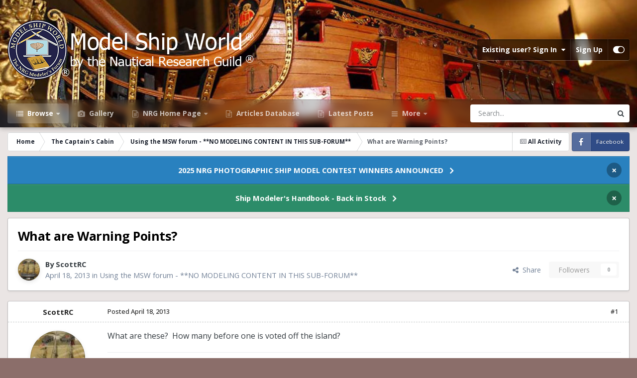

--- FILE ---
content_type: text/html;charset=UTF-8
request_url: https://modelshipworld.com/topic/1810-what-are-warning-points/
body_size: 21985
content:
<!DOCTYPE html>
<html id="focus" lang="en-US" dir="ltr" 
data-focus-guest
data-focus-group-id='2'
data-focus-theme-id='21'

data-focus-navigation='dropdown'




data-focus-picker='scroll'

data-focus-scheme='light'

data-focus-cookie='21'

data-focus-userlinks='border'
data-focus-post='margin'
data-focus-post-header='border-v'
data-focus-post-controls='transparent buttons'
data-focus-blocks='pages sectiontitle'
data-focus-ui="new-badge transparent-ficon guest-alert" data-globaltemplate="4.7.12">
	<head>
		<meta charset="utf-8">
        
		<title>What are Warning Points? - Using the MSW forum - **NO MODELING CONTENT IN THIS SUB-FORUM**  - Model Ship World™</title>
		
			<!-- Global site tag (gtag.js) - Google Analytics -->
<script async src="https://www.googletagmanager.com/gtag/js?id=UA-126134269-1"></script>
<script>
  window.dataLayer = window.dataLayer || [];
  function gtag(){dataLayer.push(arguments);}
  gtag('js', new Date());

  gtag('config', 'UA-126134269-1');
</script>
		
		
		
		

	<meta name="viewport" content="width=device-width, initial-scale=1">


	
	


	<meta name="twitter:card" content="summary" />




	
		
			
				<meta property="og:title" content="What are Warning Points?">
			
		
	

	
		
			
				<meta property="og:type" content="website">
			
		
	

	
		
			
				<meta property="og:url" content="https://modelshipworld.com/topic/1810-what-are-warning-points/">
			
		
	

	
		
			
				<meta name="description" content="What are these? How many before one is voted off the island?">
			
		
	

	
		
			
				<meta property="og:description" content="What are these? How many before one is voted off the island?">
			
		
	

	
		
			
				<meta property="og:updated_time" content="2013-04-19T05:07:07Z">
			
		
	

	
		
			
				<meta property="og:site_name" content="Model Ship World™">
			
		
	

	
		
			
				<meta property="og:locale" content="en_US">
			
		
	


	
		<link rel="canonical" href="https://modelshipworld.com/topic/1810-what-are-warning-points/" />
	





<link rel="manifest" href="https://modelshipworld.com/manifest.webmanifest/">
<meta name="msapplication-config" content="https://modelshipworld.com/browserconfig.xml/">
<meta name="msapplication-starturl" content="/">
<meta name="application-name" content="Model Ship World™">
<meta name="apple-mobile-web-app-title" content="Model Ship World™">

	<meta name="theme-color" content="#1e324a">






	

	
		
			<link rel="icon" sizes="36x36" href="https://modelshipworld.com/uploads/monthly_2020_10/android-chrome-36x36.png?v=1710348485">
		
	

	
		
			<link rel="icon" sizes="48x48" href="https://modelshipworld.com/uploads/monthly_2020_10/android-chrome-48x48.png?v=1710348485">
		
	

	
		
			<link rel="icon" sizes="72x72" href="https://modelshipworld.com/uploads/monthly_2020_10/android-chrome-72x72.png?v=1710348485">
		
	

	
		
			<link rel="icon" sizes="96x96" href="https://modelshipworld.com/uploads/monthly_2020_10/android-chrome-96x96.png?v=1710348485">
		
	

	
		
			<link rel="icon" sizes="144x144" href="https://modelshipworld.com/uploads/monthly_2020_10/android-chrome-144x144.png?v=1710348485">
		
	

	
		
			<link rel="icon" sizes="192x192" href="https://modelshipworld.com/uploads/monthly_2020_10/android-chrome-192x192.png?v=1710348485">
		
	

	
		
			<link rel="icon" sizes="256x256" href="https://modelshipworld.com/uploads/monthly_2020_10/android-chrome-256x256.png?v=1710348485">
		
	

	
		
			<link rel="icon" sizes="384x384" href="https://modelshipworld.com/uploads/monthly_2020_10/android-chrome-384x384.png?v=1710348485">
		
	

	
		
			<link rel="icon" sizes="512x512" href="https://modelshipworld.com/uploads/monthly_2020_10/android-chrome-512x512.png?v=1710348485">
		
	

	
		
			<meta name="msapplication-square70x70logo" content="https://modelshipworld.com/uploads/monthly_2020_10/msapplication-square70x70logo.png?v=1710348485"/>
		
	

	
		
			<meta name="msapplication-TileImage" content="https://modelshipworld.com/uploads/monthly_2020_10/msapplication-TileImage.png?v=1710348485"/>
		
	

	
		
			<meta name="msapplication-square150x150logo" content="https://modelshipworld.com/uploads/monthly_2020_10/msapplication-square150x150logo.png?v=1710348485"/>
		
	

	
		
			<meta name="msapplication-wide310x150logo" content="https://modelshipworld.com/uploads/monthly_2020_10/msapplication-wide310x150logo.png?v=1710348485"/>
		
	

	
		
			<meta name="msapplication-square310x310logo" content="https://modelshipworld.com/uploads/monthly_2020_10/msapplication-square310x310logo.png?v=1710348485"/>
		
	

	
		
			
				<link rel="apple-touch-icon" href="https://modelshipworld.com/uploads/monthly_2020_10/apple-touch-icon-57x57.png?v=1710348485">
			
		
	

	
		
			
				<link rel="apple-touch-icon" sizes="60x60" href="https://modelshipworld.com/uploads/monthly_2020_10/apple-touch-icon-60x60.png?v=1710348485">
			
		
	

	
		
			
				<link rel="apple-touch-icon" sizes="72x72" href="https://modelshipworld.com/uploads/monthly_2020_10/apple-touch-icon-72x72.png?v=1710348485">
			
		
	

	
		
			
				<link rel="apple-touch-icon" sizes="76x76" href="https://modelshipworld.com/uploads/monthly_2020_10/apple-touch-icon-76x76.png?v=1710348485">
			
		
	

	
		
			
				<link rel="apple-touch-icon" sizes="114x114" href="https://modelshipworld.com/uploads/monthly_2020_10/apple-touch-icon-114x114.png?v=1710348485">
			
		
	

	
		
			
				<link rel="apple-touch-icon" sizes="120x120" href="https://modelshipworld.com/uploads/monthly_2020_10/apple-touch-icon-120x120.png?v=1710348485">
			
		
	

	
		
			
				<link rel="apple-touch-icon" sizes="144x144" href="https://modelshipworld.com/uploads/monthly_2020_10/apple-touch-icon-144x144.png?v=1710348485">
			
		
	

	
		
			
				<link rel="apple-touch-icon" sizes="152x152" href="https://modelshipworld.com/uploads/monthly_2020_10/apple-touch-icon-152x152.png?v=1710348485">
			
		
	

	
		
			
				<link rel="apple-touch-icon" sizes="180x180" href="https://modelshipworld.com/uploads/monthly_2020_10/apple-touch-icon-180x180.png?v=1710348485">
			
		
	





<link rel="preload" href="//modelshipworld.com/applications/core/interface/font/fontawesome-webfont.woff2?v=4.7.0" as="font" crossorigin="anonymous">
		


	<link rel="preconnect" href="https://fonts.googleapis.com">
	<link rel="preconnect" href="https://fonts.gstatic.com" crossorigin>
	
		
		
			<link href="https://fonts.googleapis.com/css2?family=Open%20Sans:wght@300;400;500;600;700&display=swap" rel="stylesheet">
		
	



	<link rel='stylesheet' href='https://modelshipworld.com/uploads/css_built_21/341e4a57816af3ba440d891ca87450ff_framework.css?v=a89803dbf71765108017' media='all'>

	<link rel='stylesheet' href='https://modelshipworld.com/uploads/css_built_21/05e81b71abe4f22d6eb8d1a929494829_responsive.css?v=a89803dbf71765108017' media='all'>

	<link rel='stylesheet' href='https://modelshipworld.com/uploads/css_built_21/90eb5adf50a8c640f633d47fd7eb1778_core.css?v=a89803dbf71765108017' media='all'>

	<link rel='stylesheet' href='https://modelshipworld.com/uploads/css_built_21/5a0da001ccc2200dc5625c3f3934497d_core_responsive.css?v=a89803dbf71765108017' media='all'>

	<link rel='stylesheet' href='https://modelshipworld.com/uploads/css_built_21/62e269ced0fdab7e30e026f1d30ae516_forums.css?v=a89803dbf71765108017' media='all'>

	<link rel='stylesheet' href='https://modelshipworld.com/uploads/css_built_21/76e62c573090645fb99a15a363d8620e_forums_responsive.css?v=a89803dbf71765108017' media='all'>

	<link rel='stylesheet' href='https://modelshipworld.com/uploads/css_built_21/ebdea0c6a7dab6d37900b9190d3ac77b_topics.css?v=a89803dbf71765108017' media='all'>





<link rel='stylesheet' href='https://modelshipworld.com/uploads/css_built_21/258adbb6e4f3e83cd3b355f84e3fa002_custom.css?v=a89803dbf71765108017' media='all'>




		
<script type='text/javascript'>
var focusHtml = document.getElementById('focus');
var cookieId = focusHtml.getAttribute('data-focus-cookie');

//	['setting-name', enabled-by-default, has-toggle]
var focusSettings = [
	
 ['sticky-header', 1, 1],
	['mobile-footer', 1, 1],
	['fluid', 0, 1],
	['larger-font-size', 0, 1],
	['sticky-author-panel', 0, 1],
	['sticky-sidebar', 0, 1],
	['flip-sidebar', 0, 1],
	
	
]; 
for(var i = 0; i < focusSettings.length; i++) {
	var settingName = focusSettings[i][0];
	var isDefault = focusSettings[i][1];
	var allowToggle = focusSettings[i][2];
	if(allowToggle){
		var choice = localStorage.getItem(settingName);
		if( (choice === '1') || (!choice && (isDefault)) ){
			focusHtml.classList.add('enable--' + settingName + '');
		}
	} else if(isDefault){
		focusHtml.classList.add('enable--' + settingName + '');
	}
}

	var loadRandomBackground = function(){
		var randomBackgrounds = [ 1,];
		var randomBackground = randomBackgrounds[Math.floor(Math.random()*randomBackgrounds.length)];
		focusHtml.setAttribute('data-focus-bg', randomBackground);
		focusHtml.setAttribute('data-focus-bg-random', '');
	}


	
		var backgroundChoice = localStorage.getItem('focusBackground-' + cookieId + '') || '1';
		if (backgroundChoice == 'random'){
			loadRandomBackground();
		} else {
			focusHtml.setAttribute('data-focus-bg', '' + backgroundChoice + '');
		}
	

</script>

 
		
		
		

		
 
	</head>
	<body class="ipsApp ipsApp_front ipsJS_none ipsClearfix" data-controller="core.front.core.app"  data-message=""  data-pageapp="forums" data-pagelocation="front" data-pagemodule="forums" data-pagecontroller="topic" data-pageid="1810"   >
		
        

        

		<a href="#ipsLayout_mainArea" class="ipsHide" title="Go to main content on this page" accesskey="m">Jump to content</a>
			
<div class='focus-mobile-search'>
	<div class='focus-mobile-search__close' data-class='display--focus-mobile-search'><i class="fa fa-times" aria-hidden="true"></i></div>
</div>
			<div class="background-overlay">
      			<div class="header-wrap focus-sticky-header">
                  	
<ul id='elMobileNav' class='ipsResponsive_hideDesktop' data-controller='core.front.core.mobileNav'>
	
		
			
			
				
				
			
				
					<li id='elMobileBreadcrumb'>
						<a href='https://modelshipworld.com/forum/47-using-the-msw-forum-no-modeling-content-in-this-sub-forum%C2%A0/'>
							<span>Using the MSW forum - **NO MODELING CONTENT IN THIS SUB-FORUM** </span>
						</a>
					</li>
				
				
			
				
				
			
		
	
  
	<li class='elMobileNav__home'>
		<a href='https://modelshipworld.com/'><i class="fa fa-home" aria-hidden="true"></i></a>
	</li>
	
	
	<li >
		<a data-action="defaultStream" href='https://modelshipworld.com/discover/'><i class="fa fa-newspaper-o" aria-hidden="true"></i></a>
	</li>

	

	
		<li class='ipsJS_show'>
			<a href='https://modelshipworld.com/search/' data-class='display--focus-mobile-search'><i class='fa fa-search'></i></a>
		</li>
	

	
<li data-focus-editor>
	<a href='#'>
		<i class='fa fa-toggle-on'></i>
	</a>
</li>
<li data-focus-toggle-theme>
	<a href='#'>
		<i class='fa'></i>
	</a>
</li>
  	
	<li data-ipsDrawer data-ipsDrawer-drawerElem='#elMobileDrawer'>
		<a href='#'>
			
			
				
			
			
			
			<i class='fa fa-navicon'></i>
		</a>
	</li>
</ul>
					<div id="ipsLayout_header">
						<header class="focus-header">
							<div class="ipsLayout_container">
								<div class="focus-header-align">
									
<a class='focus-logo' href='https://modelshipworld.com/' accesskey='1'>
	
		
		<span class='focus-logo__image'>
			<img src="https://modelshipworld.com/uploads/monthly_2023_03/whitefinal.png.e061881c60f4942b4012a6a16d4526b4.png" alt='Model Ship World™'>
		</span>
		
			<!-- <span class='focus-logo__text'>
				<span class='focus-logo__name'>Dimension</span>
				<span class='focus-logo__slogan'>For Invision Community 4.5</span>
			</span> -->
		
	
</a>
									
										<div class="focus-user">

	<ul id='elUserNav' class='ipsList_inline cSignedOut ipsResponsive_showDesktop'>
		
		
		
		
			
				<li id='elSignInLink'>
					<a href='https://modelshipworld.com/login/' data-ipsMenu-closeOnClick="false" data-ipsMenu id='elUserSignIn'>
						Existing user? Sign In &nbsp;<i class='fa fa-caret-down'></i>
					</a>
					
<div id='elUserSignIn_menu' class='ipsMenu ipsMenu_auto ipsHide'>
	<form accept-charset='utf-8' method='post' action='https://modelshipworld.com/login/'>
		<input type="hidden" name="csrfKey" value="770c546e06a1b908cdbab8ec396be9f3">
		<input type="hidden" name="ref" value="aHR0cHM6Ly9tb2RlbHNoaXB3b3JsZC5jb20vdG9waWMvMTgxMC13aGF0LWFyZS13YXJuaW5nLXBvaW50cy8=">
		<div data-role="loginForm">
			
			
			
				
<div class="ipsPad ipsForm ipsForm_vertical">
	<h4 class="ipsType_sectionHead">Sign In</h4>
	<br><br>
	<ul class='ipsList_reset'>
		<li class="ipsFieldRow ipsFieldRow_noLabel ipsFieldRow_fullWidth">
			
			
				<input type="text" placeholder="Display Name" name="auth" autocomplete="username">
			
		</li>
		<li class="ipsFieldRow ipsFieldRow_noLabel ipsFieldRow_fullWidth">
			<input type="password" placeholder="Password" name="password" autocomplete="current-password">
		</li>
		<li class="ipsFieldRow ipsFieldRow_checkbox ipsClearfix">
			<span class="ipsCustomInput">
				<input type="checkbox" name="remember_me" id="remember_me_checkbox" value="1" checked aria-checked="true">
				<span></span>
			</span>
			<div class="ipsFieldRow_content">
				<label class="ipsFieldRow_label" for="remember_me_checkbox">Remember me</label>
				<span class="ipsFieldRow_desc">Not recommended on shared computers</span>
			</div>
		</li>
		<li class="ipsFieldRow ipsFieldRow_fullWidth">
			<button type="submit" name="_processLogin" value="usernamepassword" class="ipsButton ipsButton_primary ipsButton_small" id="elSignIn_submit">Sign In</button>
			
				<p class="ipsType_right ipsType_small">
					
						<a href='https://modelshipworld.com/lostpassword/' data-ipsDialog data-ipsDialog-title='Forgot your password?'>
					
					Forgot your password?</a>
				</p>
			
		</li>
	</ul>
</div>
			
		</div>
	</form>
</div>
				</li>
			
		
		
			<li>
				
					<a href='https://modelshipworld.com/register/' data-ipsDialog data-ipsDialog-size='narrow' data-ipsDialog-title='Sign Up' id='elRegisterButton'>Sign Up</a>
				
			</li>
		
		
<li class='elUserNav_sep'></li>
<li class='cUserNav_icon ipsJS_show' data-focus-editor>
	<a href='#' data-ipsTooltip>
		<i class='fa fa-toggle-on'></i>
	</a>
</li>
<li class='cUserNav_icon ipsJS_show' data-focus-toggle-theme>
	<a href='#' data-ipsTooltip>
		<i class='fa'></i>
	</a>
</li>

 
	</ul>
</div>
									
								</div>
							</div>
						</header>
						<div class="focus-nav-bar">
							<div class="secondary-header-align ipsLayout_container ipsFlex ipsFlex-jc:between ipsFlex-ai:center">
								<div class="focus-nav">

	<nav  class=' ipsResponsive_showDesktop'>
		<div class='ipsNavBar_primary ipsNavBar_primary--loading ipsLayout_container '>
			<ul data-role="primaryNavBar" class='ipsClearfix'>
				


	
		
		
			
		
		<li class='ipsNavBar_active' data-active id='elNavSecondary_1' data-role="navBarItem" data-navApp="core" data-navExt="CustomItem">
			
			
				<a href="https://modelshipworld.com"  data-navItem-id="1" data-navDefault>
					Browse<span class='ipsNavBar_active__identifier'></span>
				</a>
			
			
				<ul class='ipsNavBar_secondary ' data-role='secondaryNavBar'>
					


	
		
		
			
		
		<li class='ipsNavBar_active' data-active id='elNavSecondary_8' data-role="navBarItem" data-navApp="forums" data-navExt="Forums">
			
			
				<a href="https://modelshipworld.com"  data-navItem-id="8" data-navDefault>
					Forums<span class='ipsNavBar_active__identifier'></span>
				</a>
			
			
		</li>
	
	

	
		
		
		<li  id='elNavSecondary_12' data-role="navBarItem" data-navApp="core" data-navExt="Guidelines">
			
			
				<a href="https://modelshipworld.com/guidelines/"  data-navItem-id="12" >
					Guidelines<span class='ipsNavBar_active__identifier'></span>
				</a>
			
			
		</li>
	
	

	
		
		
		<li  id='elNavSecondary_10' data-role="navBarItem" data-navApp="calendar" data-navExt="Calendar">
			
			
				<a href="https://modelshipworld.com/events/"  data-navItem-id="10" >
					Events<span class='ipsNavBar_active__identifier'></span>
				</a>
			
			
		</li>
	
	

	
		
		
		<li  id='elNavSecondary_13' data-role="navBarItem" data-navApp="core" data-navExt="StaffDirectory">
			
			
				<a href="https://modelshipworld.com/staff/"  data-navItem-id="13" >
					Staff<span class='ipsNavBar_active__identifier'></span>
				</a>
			
			
		</li>
	
	

					<li class='ipsHide' id='elNavigationMore_1' data-role='navMore'>
						<a href='#' data-ipsMenu data-ipsMenu-appendTo='#elNavigationMore_1' id='elNavigationMore_1_dropdown'>More <i class='fa fa-caret-down'></i></a>
						<ul class='ipsHide ipsMenu ipsMenu_auto' id='elNavigationMore_1_dropdown_menu' data-role='moreDropdown'></ul>
					</li>
				</ul>
			
		</li>
	
	

	
		
		
		<li  id='elNavSecondary_9' data-role="navBarItem" data-navApp="gallery" data-navExt="Gallery">
			
			
				<a href="https://modelshipworld.com/gallery/"  data-navItem-id="9" >
					Gallery<span class='ipsNavBar_active__identifier'></span>
				</a>
			
			
		</li>
	
	

	
	

	
		
		
		<li  id='elNavSecondary_19' data-role="navBarItem" data-navApp="core" data-navExt="CustomItem">
			
			
				<a href="http://www.thenrg.org/" target='_blank' rel="noopener" data-navItem-id="19" >
					NRG Home Page<span class='ipsNavBar_active__identifier'></span>
				</a>
			
			
				<ul class='ipsNavBar_secondary ipsHide' data-role='secondaryNavBar'>
					


	
		
		
		<li  id='elNavSecondary_18' data-role="navBarItem" data-navApp="core" data-navExt="CustomItem">
			
			
				<a href="https://thenrgstore.org/" target='_blank' rel="noopener" data-navItem-id="18" >
					NRG Online Store<span class='ipsNavBar_active__identifier'></span>
				</a>
			
			
		</li>
	
	

					<li class='ipsHide' id='elNavigationMore_19' data-role='navMore'>
						<a href='#' data-ipsMenu data-ipsMenu-appendTo='#elNavigationMore_19' id='elNavigationMore_19_dropdown'>More <i class='fa fa-caret-down'></i></a>
						<ul class='ipsHide ipsMenu ipsMenu_auto' id='elNavigationMore_19_dropdown_menu' data-role='moreDropdown'></ul>
					</li>
				</ul>
			
		</li>
	
	

	
		
		
		<li  id='elNavSecondary_17' data-role="navBarItem" data-navApp="core" data-navExt="CustomItem">
			
			
				<a href="https://thenrg.org/resource/articles" target='_blank' rel="noopener" data-navItem-id="17" >
					Articles Database<span class='ipsNavBar_active__identifier'></span>
				</a>
			
			
		</li>
	
	

	
		
		
		<li  id='elNavSecondary_41' data-role="navBarItem" data-navApp="core" data-navExt="YourActivityStreamsItem">
			
			
				<a href="https://modelshipworld.com/discover/283/"  data-navItem-id="41" >
					Latest Posts<span class='ipsNavBar_active__identifier'></span>
				</a>
			
			
		</li>
	
	

	
	

	
		
		
		<li  id='elNavSecondary_2' data-role="navBarItem" data-navApp="core" data-navExt="CustomItem">
			
			
				<a href="https://modelshipworld.com/discover/"  data-navItem-id="2" >
					Activity<span class='ipsNavBar_active__identifier'></span>
				</a>
			
			
				<ul class='ipsNavBar_secondary ipsHide' data-role='secondaryNavBar'>
					


	
	

	
		
		
		<li  id='elNavSecondary_21' data-role="navBarItem" data-navApp="core" data-navExt="YourActivityStreamsItem">
			
			
				<a href="https://modelshipworld.com/discover/33/"  data-navItem-id="21" >
					All unread content since my last vist<span class='ipsNavBar_active__identifier'></span>
				</a>
			
			
		</li>
	
	

	
	

	
		
		
		<li  id='elNavSecondary_22' data-role="navBarItem" data-navApp="core" data-navExt="YourActivityStreamsItem">
			
			
				<a href="https://modelshipworld.com/discover/43/"  data-navItem-id="22" >
					Unread topics I have posted in<span class='ipsNavBar_active__identifier'></span>
				</a>
			
			
		</li>
	
	

	
	

	
	

					<li class='ipsHide' id='elNavigationMore_2' data-role='navMore'>
						<a href='#' data-ipsMenu data-ipsMenu-appendTo='#elNavigationMore_2' id='elNavigationMore_2_dropdown'>More <i class='fa fa-caret-down'></i></a>
						<ul class='ipsHide ipsMenu ipsMenu_auto' id='elNavigationMore_2_dropdown_menu' data-role='moreDropdown'></ul>
					</li>
				</ul>
			
		</li>
	
	

				
				<li class="focus-nav__more focus-nav__more--hidden">
					<a href="#"> More <span class='ipsNavBar_active__identifier'></span></a>
					<ul class='ipsNavBar_secondary'></ul>
				</li>
				
			</ul>
			

	<div id="elSearchWrapper">
		<div id='elSearch' data-controller="core.front.core.quickSearch">
			<form accept-charset='utf-8' action='//modelshipworld.com/search/?do=quicksearch' method='post'>
                <input type='search' id='elSearchField' placeholder='Search...' name='q' autocomplete='off' aria-label='Search'>
                <details class='cSearchFilter'>
                    <summary class='cSearchFilter__text'></summary>
                    <ul class='cSearchFilter__menu'>
                        
                        <li><label><input type="radio" name="type" value="all" ><span class='cSearchFilter__menuText'>Everywhere</span></label></li>
                        
                            
                                <li><label><input type="radio" name="type" value='contextual_{&quot;type&quot;:&quot;forums_topic&quot;,&quot;nodes&quot;:47}' checked><span class='cSearchFilter__menuText'>This Forum</span></label></li>
                            
                                <li><label><input type="radio" name="type" value='contextual_{&quot;type&quot;:&quot;forums_topic&quot;,&quot;item&quot;:1810}' checked><span class='cSearchFilter__menuText'>This Topic</span></label></li>
                            
                        
                        
                            <li><label><input type="radio" name="type" value="core_statuses_status"><span class='cSearchFilter__menuText'>Status Updates</span></label></li>
                        
                            <li><label><input type="radio" name="type" value="forums_topic"><span class='cSearchFilter__menuText'>Topics</span></label></li>
                        
                            <li><label><input type="radio" name="type" value="gallery_image"><span class='cSearchFilter__menuText'>Images</span></label></li>
                        
                            <li><label><input type="radio" name="type" value="gallery_album_item"><span class='cSearchFilter__menuText'>Albums</span></label></li>
                        
                            <li><label><input type="radio" name="type" value="calendar_event"><span class='cSearchFilter__menuText'>Events</span></label></li>
                        
                            <li><label><input type="radio" name="type" value="core_members"><span class='cSearchFilter__menuText'>Members</span></label></li>
                        
                    </ul>
                </details>
				<button class='cSearchSubmit' type="submit" aria-label='Search'><i class="fa fa-search"></i></button>
			</form>
		</div>
	</div>

		</div>
	</nav>
</div>
								
									<div class="focus-search"></div>
								
							</div>
						</div>
					</div>
				</div>
		<main id="ipsLayout_body" class="ipsLayout_container">
			<div class="focus-content">
				<div class="focus-content-padding">
					<div id="ipsLayout_contentArea">
						<div class="focus-precontent">
							<div class="focus-breadcrumb">
								
<nav class='ipsBreadcrumb ipsBreadcrumb_top ipsFaded_withHover'>
	

	<ul class='ipsList_inline ipsPos_right'>
		
		<li >
			<a data-action="defaultStream" class='ipsType_light '  href='https://modelshipworld.com/discover/'><i class="fa fa-newspaper-o" aria-hidden="true"></i> <span>All Activity</span></a>
		</li>
		
	</ul>

	<ul data-role="breadcrumbList">
		<li>
			<a title="Home" href='https://modelshipworld.com/'>
				<span>Home <i class='fa fa-angle-right'></i></span>
			</a>
		</li>
		
		
			<li>
				
					<a href='https://modelshipworld.com/forum/2-the-captains-cabin/'>
						<span>The Captain&#039;s Cabin <i class='fa fa-angle-right' aria-hidden="true"></i></span>
					</a>
				
			</li>
		
			<li>
				
					<a href='https://modelshipworld.com/forum/47-using-the-msw-forum-no-modeling-content-in-this-sub-forum%C2%A0/'>
						<span>Using the MSW forum - **NO MODELING CONTENT IN THIS SUB-FORUM**  <i class='fa fa-angle-right' aria-hidden="true"></i></span>
					</a>
				
			</li>
		
			<li>
				
					What are Warning Points?
				
			</li>
		
	</ul>
</nav>
								

<ul class='focus-social focus-social--iconText'>
	<li><a href='https://www.facebook.com/ModelShipWorld' target="_blank" rel="noopener"><span>Facebook</span></a></li>
</ul>

							</div>
						</div>
						



<div class='cAnnouncements' data-controller="core.front.core.announcementBanner" >
	
	<div class='cAnnouncementPageTop ipsJS_hide ipsAnnouncement ipsMessage_information' data-announcementId="59">
        
        <a href='https://modelshipworld.com/topic/39209-2025-nrg-photographic-ship-model-contest-winners-announced/#comment-1120342' target="_blank" rel='noopener'>2025 NRG PHOTOGRAPHIC SHIP MODEL CONTEST WINNERS ANNOUNCED</a>
        

		<a href='#' data-role="dismissAnnouncement">×</a>
	</div>
	
	<div class='cAnnouncementPageTop ipsJS_hide ipsAnnouncement ipsMessage_success' data-announcementId="61">
        
        <a href='https://thenrgstore.org/collections/special-editions/products/nautical-research-journal-volume-69-4-back-issue-copy' target="_blank" rel='noopener'>Ship Modeler&#039;s Handbook  - Back in Stock</a>
        

		<a href='#' data-role="dismissAnnouncement">×</a>
	</div>
	
</div>




						<div id="ipsLayout_contentWrapper">
							
							<div id="ipsLayout_mainArea">
								
								
								
								
								

	




								



<div class='ipsPageHeader ipsResponsive_pull ipsBox ipsPadding sm:ipsPadding:half ipsMargin_bottom'>
		
	
	<div class='ipsFlex ipsFlex-ai:center ipsFlex-fw:wrap ipsGap:4'>
		<div class='ipsFlex-flex:11'>
			<h1 class='ipsType_pageTitle ipsContained_container'>
				

				
				
					<span class='ipsType_break ipsContained'>
						<span>What are Warning Points?</span>
					</span>
				
			</h1>
			
			
		</div>
		
	</div>
	<hr class='ipsHr'>
	<div class='ipsPageHeader__meta ipsFlex ipsFlex-jc:between ipsFlex-ai:center ipsFlex-fw:wrap ipsGap:3'>
		<div class='ipsFlex-flex:11'>
			<div class='ipsPhotoPanel ipsPhotoPanel_mini ipsPhotoPanel_notPhone ipsClearfix'>
				


	<a href="https://modelshipworld.com/profile/3680-scottrc/" rel="nofollow" data-ipsHover data-ipsHover-width="370" data-ipsHover-target="https://modelshipworld.com/profile/3680-scottrc/?do=hovercard" class="ipsUserPhoto ipsUserPhoto_mini" title="Go to ScottRC's profile">
		<img src='https://modelshipworld.com/uploads/profile/photo-thumb-3680.jpg' alt='ScottRC' loading="lazy">
	</a>

				<div>
					<p class='ipsType_reset ipsType_blendLinks'>
						<span class='ipsType_normal'>
						
							<strong>By 


<a href='https://modelshipworld.com/profile/3680-scottrc/' rel="nofollow" data-ipsHover data-ipsHover-width='370' data-ipsHover-target='https://modelshipworld.com/profile/3680-scottrc/?do=hovercard&amp;referrer=https%253A%252F%252Fmodelshipworld.com%252Ftopic%252F1810-what-are-warning-points%252F' title="Go to ScottRC's profile" class="ipsType_break"><span style='color:#'>ScottRC</span></a></strong><br />
							<span class='ipsType_light'><time datetime='2013-04-18T20:51:13Z' title='04/18/2013 08:51  PM' data-short='12 yr'>April 18, 2013</time> in <a href="https://modelshipworld.com/forum/47-using-the-msw-forum-no-modeling-content-in-this-sub-forum%C2%A0/">Using the MSW forum - **NO MODELING CONTENT IN THIS SUB-FORUM** </a></span>
						
						</span>
					</p>
				</div>
			</div>
		</div>
		
			<div class='ipsFlex-flex:01 ipsResponsive_hidePhone'>
				<div class='ipsShareLinks'>
					
						


    <a href='#elShareItem_561976713_menu' id='elShareItem_561976713' data-ipsMenu class='ipsShareButton ipsButton ipsButton_verySmall ipsButton_link ipsButton_link--light'>
        <span><i class='fa fa-share-alt'></i></span> &nbsp;Share
    </a>

    <div class='ipsPadding ipsMenu ipsMenu_normal ipsHide' id='elShareItem_561976713_menu' data-controller="core.front.core.sharelink">
        
        
        <span data-ipsCopy data-ipsCopy-flashmessage>
            <a href="https://modelshipworld.com/topic/1810-what-are-warning-points/" class="ipsButton ipsButton_light ipsButton_small ipsButton_fullWidth" data-role="copyButton" data-clipboard-text="https://modelshipworld.com/topic/1810-what-are-warning-points/" data-ipstooltip title='Copy Link to Clipboard'><i class="fa fa-clone"></i> https://modelshipworld.com/topic/1810-what-are-warning-points/</a>
        </span>
        <ul class='ipsShareLinks ipsMargin_top:half'>
            
                <li>
<a href="https://x.com/share?url=https%3A%2F%2Fmodelshipworld.com%2Ftopic%2F1810-what-are-warning-points%2F" class="cShareLink cShareLink_x" target="_blank" data-role="shareLink" title='Share on X' data-ipsTooltip rel='nofollow noopener'>
    <i class="fa fa-x"></i>
</a></li>
            
                <li>
<a href="https://www.facebook.com/sharer/sharer.php?u=https%3A%2F%2Fmodelshipworld.com%2Ftopic%2F1810-what-are-warning-points%2F" class="cShareLink cShareLink_facebook" target="_blank" data-role="shareLink" title='Share on Facebook' data-ipsTooltip rel='noopener nofollow'>
	<i class="fa fa-facebook"></i>
</a></li>
            
                <li>
<a href="https://www.reddit.com/submit?url=https%3A%2F%2Fmodelshipworld.com%2Ftopic%2F1810-what-are-warning-points%2F&amp;title=What+are+Warning+Points%3F" rel="nofollow noopener" class="cShareLink cShareLink_reddit" target="_blank" title='Share on Reddit' data-ipsTooltip>
	<i class="fa fa-reddit"></i>
</a></li>
            
                <li>
<a href="mailto:?subject=What%20are%20Warning%20Points%3F&body=https%3A%2F%2Fmodelshipworld.com%2Ftopic%2F1810-what-are-warning-points%2F" rel='nofollow' class='cShareLink cShareLink_email' title='Share via email' data-ipsTooltip>
	<i class="fa fa-envelope"></i>
</a></li>
            
                <li>
<a href="https://pinterest.com/pin/create/button/?url=https://modelshipworld.com/topic/1810-what-are-warning-points/&amp;media=" class="cShareLink cShareLink_pinterest" rel="nofollow noopener" target="_blank" data-role="shareLink" title='Share on Pinterest' data-ipsTooltip>
	<i class="fa fa-pinterest"></i>
</a></li>
            
        </ul>
        
            <hr class='ipsHr'>
            <button class='ipsHide ipsButton ipsButton_verySmall ipsButton_light ipsButton_fullWidth ipsMargin_top:half' data-controller='core.front.core.webshare' data-role='webShare' data-webShareTitle='What are Warning Points?' data-webShareText='What are Warning Points?' data-webShareUrl='https://modelshipworld.com/topic/1810-what-are-warning-points/'>More sharing options...</button>
        
    </div>

					
					
                    

					



					

<div data-followApp='forums' data-followArea='topic' data-followID='1810' data-controller='core.front.core.followButton'>
	

	<a href='https://modelshipworld.com/login/' rel="nofollow" class="ipsFollow ipsPos_middle ipsButton ipsButton_light ipsButton_verySmall ipsButton_disabled" data-role="followButton" data-ipsTooltip title='Sign in to follow this'>
		<span>Followers</span>
		<span class='ipsCommentCount'>0</span>
	</a>

</div>
				</div>
			</div>
					
	</div>
	
	
</div>








<div class='ipsClearfix'>
	<ul class="ipsToolList ipsToolList_horizontal ipsClearfix ipsSpacer_both ipsResponsive_hidePhone">
		
		
		
	</ul>
</div>

<div id='comments' data-controller='core.front.core.commentFeed,forums.front.topic.view, core.front.core.ignoredComments'  data-baseURL='https://modelshipworld.com/topic/1810-what-are-warning-points/' data-lastPage data-feedID='topic-1810' class='cTopic ipsClear ipsSpacer_top'>
	
			
	

	

<div data-controller='core.front.core.recommendedComments' data-url='https://modelshipworld.com/topic/1810-what-are-warning-points/?recommended=comments' class='ipsRecommendedComments ipsHide'>
	<div data-role="recommendedComments">
		<h2 class='ipsType_sectionHead ipsType_large ipsType_bold ipsMargin_bottom'>Recommended Posts</h2>
		
	</div>
</div>
	
	<div id="elPostFeed" data-role='commentFeed' data-controller='core.front.core.moderation' >
		<form action="https://modelshipworld.com/topic/1810-what-are-warning-points/?csrfKey=770c546e06a1b908cdbab8ec396be9f3&amp;do=multimodComment" method="post" data-ipsPageAction data-role='moderationTools'>
			
			
				

					

					
					



<a id='findComment-40046'></a>
<a id='comment-40046'></a>
<article  id='elComment_40046' class='cPost ipsBox ipsResponsive_pull  ipsComment  ipsComment_parent ipsClearfix ipsClear ipsColumns ipsColumns_noSpacing ipsColumns_collapsePhone    '>
	

	

	<div class='cAuthorPane_mobile ipsResponsive_showPhone'>
		<div class='cAuthorPane_photo'>
			<div class='cAuthorPane_photoWrap'>
				


	<a href="https://modelshipworld.com/profile/3680-scottrc/" rel="nofollow" data-ipsHover data-ipsHover-width="370" data-ipsHover-target="https://modelshipworld.com/profile/3680-scottrc/?do=hovercard" class="ipsUserPhoto ipsUserPhoto_large" title="Go to ScottRC's profile">
		<img loading="lazy" src='https://modelshipworld.com/uploads/profile/photo-thumb-3680.jpg' alt='ScottRC' loading="lazy">
	</a>

				
				
			</div>
		</div>
		<div class='cAuthorPane_content'>
			<h3 class='ipsType_sectionHead cAuthorPane_author ipsType_break ipsType_blendLinks ipsFlex ipsFlex-ai:center'>
				


<a href='https://modelshipworld.com/profile/3680-scottrc/' rel="nofollow" data-ipsHover data-ipsHover-width='370' data-ipsHover-target='https://modelshipworld.com/profile/3680-scottrc/?do=hovercard&amp;referrer=https%253A%252F%252Fmodelshipworld.com%252Ftopic%252F1810-what-are-warning-points%252F' title="Go to ScottRC's profile" class="ipsType_break"><span style='color:#'>ScottRC</span></a>
			</h3>
			<div class='ipsType_light ipsType_reset'>
			    <a href='https://modelshipworld.com/topic/1810-what-are-warning-points/#findComment-40046' rel="nofollow" class='ipsType_blendLinks'>Posted <time datetime='2013-04-18T20:51:13Z' title='04/18/2013 08:51  PM' data-short='12 yr'>April 18, 2013</time></a>
				
			</div>
		</div>
	</div>
	<aside class='ipsComment_author cAuthorPane ipsColumn ipsColumn_medium ipsResponsive_hidePhone'>
		<h3 class='ipsType_sectionHead cAuthorPane_author ipsType_blendLinks ipsType_break'><strong>


<a href='https://modelshipworld.com/profile/3680-scottrc/' rel="nofollow" data-ipsHover data-ipsHover-width='370' data-ipsHover-target='https://modelshipworld.com/profile/3680-scottrc/?do=hovercard&amp;referrer=https%253A%252F%252Fmodelshipworld.com%252Ftopic%252F1810-what-are-warning-points%252F' title="Go to ScottRC's profile" class="ipsType_break">ScottRC</a></strong>
			
		</h3>
		<ul class='cAuthorPane_info ipsList_reset'>
			<li data-role='photo' class='cAuthorPane_photo'>
				<div class='cAuthorPane_photoWrap'>
					


	<a href="https://modelshipworld.com/profile/3680-scottrc/" rel="nofollow" data-ipsHover data-ipsHover-width="370" data-ipsHover-target="https://modelshipworld.com/profile/3680-scottrc/?do=hovercard" class="ipsUserPhoto ipsUserPhoto_large" title="Go to ScottRC's profile">
		<img loading="lazy" src='https://modelshipworld.com/uploads/profile/photo-thumb-3680.jpg' alt='ScottRC' loading="lazy">
	</a>

					
					
				</div>
			</li>
			
				<li data-role='group'><span style='color:#'>Members</span></li>
				
			
			
				<li data-role='stats' class='ipsMargin_top'>
					<ul class="ipsList_reset ipsType_light ipsFlex ipsFlex-ai:center ipsFlex-jc:center ipsGap_row:2 cAuthorPane_stats">
						<li>
							
								<a href="https://modelshipworld.com/profile/3680-scottrc/content/" rel="nofollow" title="559 posts" data-ipsTooltip class="ipsType_blendLinks">
							
								<i class="fa fa-comment"></i> 559
							
								</a>
							
						</li>
						
					</ul>
				</li>
			
			
				

	
	<li data-role='custom-field' class='ipsResponsive_hidePhone ipsType_break'>
		
<span class='ft'>Location </span><span class='fc'>The land of Sunflowers, Tornados, and Oz.</span>
	</li>
	

			
		</ul>
	</aside>
	<div class='ipsColumn ipsColumn_fluid ipsMargin:none'>
		

<div id="comment-40046_wrap" data-controller="core.front.core.comment" data-commentapp="forums" data-commenttype="forums" data-commentid="40046" data-quotedata="{&quot;userid&quot;:3680,&quot;username&quot;:&quot;ScottRC&quot;,&quot;timestamp&quot;:1366318273,&quot;contentapp&quot;:&quot;forums&quot;,&quot;contenttype&quot;:&quot;forums&quot;,&quot;contentid&quot;:1810,&quot;contentclass&quot;:&quot;forums_Topic&quot;,&quot;contentcommentid&quot;:40046}" class="ipsComment_content ipsType_medium">

	<div class="ipsComment_meta ipsType_light ipsFlex ipsFlex-ai:center ipsFlex-jc:between ipsFlex-fd:row-reverse">
		<div class="ipsType_light ipsType_reset ipsType_blendLinks ipsComment_toolWrap">
			<div class="ipsResponsive_hidePhone ipsComment_badges">
				<ul class="ipsList_reset ipsFlex ipsFlex-jc:end ipsFlex-fw:wrap ipsGap:2 ipsGap_row:1">
					
					
					
					
					
				</ul>
			</div>
			<ul class="ipsList_reset ipsComment_tools">
				<li>
					<a href="#elControls_40046_menu" class="ipsComment_ellipsis" id="elControls_40046" title="More options..." data-ipsmenu data-ipsmenu-appendto="#comment-40046_wrap"><i class="fa fa-ellipsis-h"></i></a>
					<ul id="elControls_40046_menu" class="ipsMenu ipsMenu_narrow ipsHide">
						
						
                        
						
						
						
							
								
							
							
							
							
							
							
						
					</ul>
				</li>
				
			<li>
	<a href="https://modelshipworld.com/topic/1810-what-are-warning-points/?do=findComment&amp;comment=40046">#1</a>   
</li>
</ul>
		</div>

		<div class="ipsType_reset ipsResponsive_hidePhone">
		   
		   Posted <time datetime='2013-04-18T20:51:13Z' title='04/18/2013 08:51  PM' data-short='12 yr'>April 18, 2013</time>
		   
			
			<span class="ipsResponsive_hidePhone">
				
				
			</span>
		</div>
	</div>

	

    

	<div class="cPost_contentWrap">
		
		<div data-role="commentContent" class="ipsType_normal ipsType_richText ipsPadding_bottom ipsContained" data-controller="core.front.core.lightboxedImages">
			<p>What are these?  How many before one is voted off the island?</p>

			
		</div>

		
			<div class="ipsItemControls">
				
					
						

	<div data-controller='core.front.core.reaction' class='ipsItemControls_right ipsClearfix '>	
		<div class='ipsReact ipsPos_right'>
			
				
				<div class='ipsReact_blurb ' data-role='reactionBlurb'>
					
						

	
	<ul class='ipsReact_reactions'>
		
			<li class="ipsReact_overview ipsType_blendLinks">
				
<a href='https://modelshipworld.com/profile/127-shazmira/' rel="nofollow" data-ipsHover data-ipsHover-width="370" data-ipsHover-target='https://modelshipworld.com/profile/127-shazmira/?do=hovercard' title="Go to Shazmira's profile" class="ipsType_break"><span style='color:#'>Shazmira</span></a>
			</li>
		
		
			
				
				<li class='ipsReact_reactCount'>
					
						<a href='https://modelshipworld.com/topic/1810-what-are-warning-points/?do=showReactionsComment&amp;comment=40046&amp;reaction=1' data-ipsDialog data-ipsDialog-size='medium' data-ipsDialog-title='See who reacted to this' data-ipsTooltip data-ipsTooltip-label="<strong>Like</strong><br>Loading..." data-ipsTooltip-ajax="https://modelshipworld.com/topic/1810-what-are-warning-points/?do=showReactionsComment&amp;comment=40046&amp;reaction=1&amp;tooltip=1" data-ipsTooltip-safe title="See who reacted &quot;Like&quot;">
					
							<span>
								<img loading="lazy" src='https://modelshipworld.com/uploads/reactions/lke.png' alt="Like" loading="lazy">
							</span>
							<span>
								1
							</span>
					
						</a>
					
				</li>
			
		
	</ul>

					
				</div>
			
			
			
		</div>
	</div>

					
				
				<ul class="ipsComment_controls ipsClearfix ipsItemControls_left" data-role="commentControls">
					
						
						
						
						
												
					
					<li class="ipsHide" data-role="commentLoading">
						<span class="ipsLoading ipsLoading_tiny ipsLoading_noAnim"></span>
					</li>
				</ul>
			</div>
		

		
			

	<div data-role="memberSignature" class=' ipsBorder_top ipsPadding_vertical'>
		

		<div class='ipsType_light ipsType_richText' data-ipsLazyLoad>
			<p>
	 
</p>

<p>
	<span style="font-size:12px;"><strong>Current Builds:  Revell 1:96 Thermopylae Restoration</strong></span>
</p>

<p>
	<span style="font-size:12px;"><strong>                           </strong></span><span style="font-size:12px;"><strong>Revell 1:96 Constitution COMPLETED</strong></span>
</p>

<p>
	<span style="font-size:12px;"><strong>                           Aeropiccola HMS Endeavor IN ORDINARY</strong></span>
</p>

<p>
	<span style="font-size:12px;"><strong>Planned Builds: Scientific Sea Witch</strong></span>
</p>

<p>
	<span style="font-size:12px;"><strong>                            Marine Models USF Essex</strong></span>
</p>

<p>
	<span style="font-size:12px;"><strong>                            </strong></span>
</p>

<p>
	 
</p>

		</div>
	</div>

		
	</div>

	
    
</div>

	</div>
</article>
					
					
					
				

					

					
					



<a id='findComment-40052'></a>
<a id='comment-40052'></a>
<article  id='elComment_40052' class='cPost ipsBox ipsResponsive_pull  ipsComment  ipsComment_parent ipsClearfix ipsClear ipsColumns ipsColumns_noSpacing ipsColumns_collapsePhone    '>
	

	

	<div class='cAuthorPane_mobile ipsResponsive_showPhone'>
		<div class='cAuthorPane_photo'>
			<div class='cAuthorPane_photoWrap'>
				


	<a href="https://modelshipworld.com/profile/846-kevin/" rel="nofollow" data-ipsHover data-ipsHover-width="370" data-ipsHover-target="https://modelshipworld.com/profile/846-kevin/?do=hovercard" class="ipsUserPhoto ipsUserPhoto_large" title="Go to Kevin's profile">
		<img loading="lazy" src='https://modelshipworld.com/uploads/monthly_2018_01/MSW.thumb.JPG.da15f42b766f6de3c8c72037e46c24a2.JPG' alt='Kevin' loading="lazy">
	</a>

				
				
			</div>
		</div>
		<div class='cAuthorPane_content'>
			<h3 class='ipsType_sectionHead cAuthorPane_author ipsType_break ipsType_blendLinks ipsFlex ipsFlex-ai:center'>
				


<a href='https://modelshipworld.com/profile/846-kevin/' rel="nofollow" data-ipsHover data-ipsHover-width='370' data-ipsHover-target='https://modelshipworld.com/profile/846-kevin/?do=hovercard&amp;referrer=https%253A%252F%252Fmodelshipworld.com%252Ftopic%252F1810-what-are-warning-points%252F' title="Go to Kevin's profile" class="ipsType_break"><span style='color:#ff8c00'>Kevin</span></a>
			</h3>
			<div class='ipsType_light ipsType_reset'>
			    <a href='https://modelshipworld.com/topic/1810-what-are-warning-points/#findComment-40052' rel="nofollow" class='ipsType_blendLinks'>Posted <time datetime='2013-04-18T20:56:24Z' title='04/18/2013 08:56  PM' data-short='12 yr'>April 18, 2013</time></a>
				
			</div>
		</div>
	</div>
	<aside class='ipsComment_author cAuthorPane ipsColumn ipsColumn_medium ipsResponsive_hidePhone'>
		<h3 class='ipsType_sectionHead cAuthorPane_author ipsType_blendLinks ipsType_break'><strong>


<a href='https://modelshipworld.com/profile/846-kevin/' rel="nofollow" data-ipsHover data-ipsHover-width='370' data-ipsHover-target='https://modelshipworld.com/profile/846-kevin/?do=hovercard&amp;referrer=https%253A%252F%252Fmodelshipworld.com%252Ftopic%252F1810-what-are-warning-points%252F' title="Go to Kevin's profile" class="ipsType_break">Kevin</a></strong>
			
		</h3>
		<ul class='cAuthorPane_info ipsList_reset'>
			<li data-role='photo' class='cAuthorPane_photo'>
				<div class='cAuthorPane_photoWrap'>
					


	<a href="https://modelshipworld.com/profile/846-kevin/" rel="nofollow" data-ipsHover data-ipsHover-width="370" data-ipsHover-target="https://modelshipworld.com/profile/846-kevin/?do=hovercard" class="ipsUserPhoto ipsUserPhoto_large" title="Go to Kevin's profile">
		<img loading="lazy" src='https://modelshipworld.com/uploads/monthly_2018_01/MSW.thumb.JPG.da15f42b766f6de3c8c72037e46c24a2.JPG' alt='Kevin' loading="lazy">
	</a>

					
					
				</div>
			</li>
			
				<li data-role='group'><span style='color:#ff8c00'>MSW Social Media Moderator</span></li>
				
			
			
				<li data-role='stats' class='ipsMargin_top'>
					<ul class="ipsList_reset ipsType_light ipsFlex ipsFlex-ai:center ipsFlex-jc:center ipsGap_row:2 cAuthorPane_stats">
						<li>
							
								<a href="https://modelshipworld.com/profile/846-kevin/content/" rel="nofollow" title="7,029 posts" data-ipsTooltip class="ipsType_blendLinks">
							
								<i class="fa fa-comment"></i> 7k
							
								</a>
							
						</li>
						
					</ul>
				</li>
			
			
				

	
	<li data-role='custom-field' class='ipsResponsive_hidePhone ipsType_break'>
		
<span class='ft'>Location </span><span class='fc'>Somerset England</span>
	</li>
	

			
		</ul>
	</aside>
	<div class='ipsColumn ipsColumn_fluid ipsMargin:none'>
		

<div id="comment-40052_wrap" data-controller="core.front.core.comment" data-commentapp="forums" data-commenttype="forums" data-commentid="40052" data-quotedata="{&quot;userid&quot;:846,&quot;username&quot;:&quot;Kevin&quot;,&quot;timestamp&quot;:1366318584,&quot;contentapp&quot;:&quot;forums&quot;,&quot;contenttype&quot;:&quot;forums&quot;,&quot;contentid&quot;:1810,&quot;contentclass&quot;:&quot;forums_Topic&quot;,&quot;contentcommentid&quot;:40052}" class="ipsComment_content ipsType_medium">

	<div class="ipsComment_meta ipsType_light ipsFlex ipsFlex-ai:center ipsFlex-jc:between ipsFlex-fd:row-reverse">
		<div class="ipsType_light ipsType_reset ipsType_blendLinks ipsComment_toolWrap">
			<div class="ipsResponsive_hidePhone ipsComment_badges">
				<ul class="ipsList_reset ipsFlex ipsFlex-jc:end ipsFlex-fw:wrap ipsGap:2 ipsGap_row:1">
					
					
					
					
					
				</ul>
			</div>
			<ul class="ipsList_reset ipsComment_tools">
				<li>
					<a href="#elControls_40052_menu" class="ipsComment_ellipsis" id="elControls_40052" title="More options..." data-ipsmenu data-ipsmenu-appendto="#comment-40052_wrap"><i class="fa fa-ellipsis-h"></i></a>
					<ul id="elControls_40052_menu" class="ipsMenu ipsMenu_narrow ipsHide">
						
						
                        
						
						
						
							
								
							
							
							
							
							
							
						
					</ul>
				</li>
				
			<li>
	<a href="https://modelshipworld.com/topic/1810-what-are-warning-points/?do=findComment&amp;comment=40052">#2</a>   
</li>
</ul>
		</div>

		<div class="ipsType_reset ipsResponsive_hidePhone">
		   
		   Posted <time datetime='2013-04-18T20:56:24Z' title='04/18/2013 08:56  PM' data-short='12 yr'>April 18, 2013</time>
		   
			
			<span class="ipsResponsive_hidePhone">
				
				
			</span>
		</div>
	</div>

	

    

	<div class="cPost_contentWrap">
		
		<div data-role="commentContent" class="ipsType_normal ipsType_richText ipsPadding_bottom ipsContained" data-controller="core.front.core.lightboxedImages">
			<p><a href="https://modelshipworld.com/index.php?/topic/517-a-matter-of-curiousitywarning-points-moved-by-admin/?hl=%2Bwarning+%2Bpoints" rel="">http://modelshipworld.com/index.php?/topic/517-a-matter-of-curiousitywarning-points-moved-by-admin/?hl=%2Bwarning+%2Bpoints</a></p>

			
		</div>

		
			<div class="ipsItemControls">
				
					
						

	<div data-controller='core.front.core.reaction' class='ipsItemControls_right ipsClearfix '>	
		<div class='ipsReact ipsPos_right'>
			
				
				<div class='ipsReact_blurb ' data-role='reactionBlurb'>
					
						

	
	<ul class='ipsReact_reactions'>
		
			<li class="ipsReact_overview ipsType_blendLinks">
				
<a href='https://modelshipworld.com/profile/76-mtaylor/' rel="nofollow" data-ipsHover data-ipsHover-width="370" data-ipsHover-target='https://modelshipworld.com/profile/76-mtaylor/?do=hovercard' title="Go to mtaylor's profile" class="ipsType_break"><span style='color:#b012ff'>mtaylor</span></a>
			</li>
		
		
			
				
				<li class='ipsReact_reactCount'>
					
						<a href='https://modelshipworld.com/topic/1810-what-are-warning-points/?do=showReactionsComment&amp;comment=40052&amp;reaction=1' data-ipsDialog data-ipsDialog-size='medium' data-ipsDialog-title='See who reacted to this' data-ipsTooltip data-ipsTooltip-label="<strong>Like</strong><br>Loading..." data-ipsTooltip-ajax="https://modelshipworld.com/topic/1810-what-are-warning-points/?do=showReactionsComment&amp;comment=40052&amp;reaction=1&amp;tooltip=1" data-ipsTooltip-safe title="See who reacted &quot;Like&quot;">
					
							<span>
								<img loading="lazy" src='https://modelshipworld.com/uploads/reactions/lke.png' alt="Like" loading="lazy">
							</span>
							<span>
								1
							</span>
					
						</a>
					
				</li>
			
		
	</ul>

					
				</div>
			
			
			
		</div>
	</div>

					
				
				<ul class="ipsComment_controls ipsClearfix ipsItemControls_left" data-role="commentControls">
					
						
						
						
						
												
					
					<li class="ipsHide" data-role="commentLoading">
						<span class="ipsLoading ipsLoading_tiny ipsLoading_noAnim"></span>
					</li>
				</ul>
			</div>
		

		
			

	<div data-role="memberSignature" class=' ipsBorder_top ipsPadding_vertical'>
		

		<div class='ipsType_light ipsType_richText' data-ipsLazyLoad>
			<p>
	<span style="font-size:14px;"><span style="color:rgb(0,0,0);">All the best</span></span>
</p>

<p>
	<span style="font-size:14px;"><span style="color:rgb(0,0,0);">Kevin </span></span>
</p>

<p style="text-align:center;">
	<br />
	<span style="background-color:#ffffff;color:#cc0000;font-size:16px;text-align:center;">SAY NO TO PIRACY. SUPPORT ORIGINAL IDEAS AND MANUFACTURERS.</span><br style="color:#cc0000;font-size:16px;text-align:center;" />
	<span style="background-color:#ffffff;color:#cc0000;font-size:16px;text-align:center;">KEEP IT REAL!</span>
</p>

<p style="text-align:center;">
	------------------------------------------------------------------------------------------
</p>

<p>
	<span style="color:#3498db;"><strong><span style="font-size:10px;">On the build table</span></strong></span>
</p>

<p>
	<a href="https://modelshipworld.com/topic/39547-san-bartolome-1584-by-kevin-ships-of-pavel-niktin-148-jan-2026/#comment-1129422" rel="">San Bartolome 1584 by Kevin - Ships of Pavel Niktin - 1/48 - Jan 2026 - </a>
</p>

<p>
	 
</p>

<p>
	 
	</p><p>
		 
	</p>


<p>
	 
</p>

<p>
	<strong>My other builds:</strong>
</p>

<p>
	<a href="https://modelshipworld.com/topic/38763-kevins-long-signature/#comment-1107932" rel="">Click HERE for my build log list</a>
</p>

		</div>
	</div>

		
	</div>

	
    
</div>

	</div>
</article>
					
					
					
				

					

					
					



<a id='findComment-40086'></a>
<a id='comment-40086'></a>
<article  id='elComment_40086' class='cPost ipsBox ipsResponsive_pull  ipsComment  ipsComment_parent ipsClearfix ipsClear ipsColumns ipsColumns_noSpacing ipsColumns_collapsePhone    '>
	

	

	<div class='cAuthorPane_mobile ipsResponsive_showPhone'>
		<div class='cAuthorPane_photo'>
			<div class='cAuthorPane_photoWrap'>
				


	<a href="https://modelshipworld.com/profile/3680-scottrc/" rel="nofollow" data-ipsHover data-ipsHover-width="370" data-ipsHover-target="https://modelshipworld.com/profile/3680-scottrc/?do=hovercard" class="ipsUserPhoto ipsUserPhoto_large" title="Go to ScottRC's profile">
		<img loading="lazy" src='https://modelshipworld.com/uploads/profile/photo-thumb-3680.jpg' alt='ScottRC' loading="lazy">
	</a>

				
				
			</div>
		</div>
		<div class='cAuthorPane_content'>
			<h3 class='ipsType_sectionHead cAuthorPane_author ipsType_break ipsType_blendLinks ipsFlex ipsFlex-ai:center'>
				


<a href='https://modelshipworld.com/profile/3680-scottrc/' rel="nofollow" data-ipsHover data-ipsHover-width='370' data-ipsHover-target='https://modelshipworld.com/profile/3680-scottrc/?do=hovercard&amp;referrer=https%253A%252F%252Fmodelshipworld.com%252Ftopic%252F1810-what-are-warning-points%252F' title="Go to ScottRC's profile" class="ipsType_break"><span style='color:#'>ScottRC</span></a>
			</h3>
			<div class='ipsType_light ipsType_reset'>
			    <a href='https://modelshipworld.com/topic/1810-what-are-warning-points/#findComment-40086' rel="nofollow" class='ipsType_blendLinks'>Posted <time datetime='2013-04-18T22:16:30Z' title='04/18/2013 10:16  PM' data-short='12 yr'>April 18, 2013</time></a>
				
			</div>
		</div>
	</div>
	<aside class='ipsComment_author cAuthorPane ipsColumn ipsColumn_medium ipsResponsive_hidePhone'>
		<h3 class='ipsType_sectionHead cAuthorPane_author ipsType_blendLinks ipsType_break'><strong>


<a href='https://modelshipworld.com/profile/3680-scottrc/' rel="nofollow" data-ipsHover data-ipsHover-width='370' data-ipsHover-target='https://modelshipworld.com/profile/3680-scottrc/?do=hovercard&amp;referrer=https%253A%252F%252Fmodelshipworld.com%252Ftopic%252F1810-what-are-warning-points%252F' title="Go to ScottRC's profile" class="ipsType_break">ScottRC</a></strong>
			
		</h3>
		<ul class='cAuthorPane_info ipsList_reset'>
			<li data-role='photo' class='cAuthorPane_photo'>
				<div class='cAuthorPane_photoWrap'>
					


	<a href="https://modelshipworld.com/profile/3680-scottrc/" rel="nofollow" data-ipsHover data-ipsHover-width="370" data-ipsHover-target="https://modelshipworld.com/profile/3680-scottrc/?do=hovercard" class="ipsUserPhoto ipsUserPhoto_large" title="Go to ScottRC's profile">
		<img loading="lazy" src='https://modelshipworld.com/uploads/profile/photo-thumb-3680.jpg' alt='ScottRC' loading="lazy">
	</a>

					
					
				</div>
			</li>
			
				<li data-role='group'><span style='color:#'>Members</span></li>
				
			
			
				<li data-role='stats' class='ipsMargin_top'>
					<ul class="ipsList_reset ipsType_light ipsFlex ipsFlex-ai:center ipsFlex-jc:center ipsGap_row:2 cAuthorPane_stats">
						<li>
							
								<a href="https://modelshipworld.com/profile/3680-scottrc/content/" rel="nofollow" title="559 posts" data-ipsTooltip class="ipsType_blendLinks">
							
								<i class="fa fa-comment"></i> 559
							
								</a>
							
						</li>
						
					</ul>
				</li>
			
			
				

	
	<li data-role='custom-field' class='ipsResponsive_hidePhone ipsType_break'>
		
<span class='ft'>Location </span><span class='fc'>The land of Sunflowers, Tornados, and Oz.</span>
	</li>
	

			
		</ul>
	</aside>
	<div class='ipsColumn ipsColumn_fluid ipsMargin:none'>
		

<div id="comment-40086_wrap" data-controller="core.front.core.comment" data-commentapp="forums" data-commenttype="forums" data-commentid="40086" data-quotedata="{&quot;userid&quot;:3680,&quot;username&quot;:&quot;ScottRC&quot;,&quot;timestamp&quot;:1366323390,&quot;contentapp&quot;:&quot;forums&quot;,&quot;contenttype&quot;:&quot;forums&quot;,&quot;contentid&quot;:1810,&quot;contentclass&quot;:&quot;forums_Topic&quot;,&quot;contentcommentid&quot;:40086}" class="ipsComment_content ipsType_medium">

	<div class="ipsComment_meta ipsType_light ipsFlex ipsFlex-ai:center ipsFlex-jc:between ipsFlex-fd:row-reverse">
		<div class="ipsType_light ipsType_reset ipsType_blendLinks ipsComment_toolWrap">
			<div class="ipsResponsive_hidePhone ipsComment_badges">
				<ul class="ipsList_reset ipsFlex ipsFlex-jc:end ipsFlex-fw:wrap ipsGap:2 ipsGap_row:1">
					
						<li><strong class="ipsBadge ipsBadge_large ipsComment_authorBadge">Author</strong></li>
					
					
					
					
					
				</ul>
			</div>
			<ul class="ipsList_reset ipsComment_tools">
				<li>
					<a href="#elControls_40086_menu" class="ipsComment_ellipsis" id="elControls_40086" title="More options..." data-ipsmenu data-ipsmenu-appendto="#comment-40086_wrap"><i class="fa fa-ellipsis-h"></i></a>
					<ul id="elControls_40086_menu" class="ipsMenu ipsMenu_narrow ipsHide">
						
						
                        
						
						
						
							
								
							
							
							
							
							
							
						
					</ul>
				</li>
				
			<li>
	<a href="https://modelshipworld.com/topic/1810-what-are-warning-points/?do=findComment&amp;comment=40086">#3</a>   
</li>
</ul>
		</div>

		<div class="ipsType_reset ipsResponsive_hidePhone">
		   
		   Posted <time datetime='2013-04-18T22:16:30Z' title='04/18/2013 10:16  PM' data-short='12 yr'>April 18, 2013</time>
		   
			
			<span class="ipsResponsive_hidePhone">
				
				
			</span>
		</div>
	</div>

	

    

	<div class="cPost_contentWrap">
		
		<div data-role="commentContent" class="ipsType_normal ipsType_richText ipsPadding_bottom ipsContained" data-controller="core.front.core.lightboxedImages">
			<p>Thank you sir!</p>

			
		</div>

		

		
			

	<div data-role="memberSignature" class=' ipsBorder_top ipsPadding_vertical'>
		

		<div class='ipsType_light ipsType_richText' data-ipsLazyLoad>
			<p>
	 
</p>

<p>
	<span style="font-size:12px;"><strong>Current Builds:  Revell 1:96 Thermopylae Restoration</strong></span>
</p>

<p>
	<span style="font-size:12px;"><strong>                           </strong></span><span style="font-size:12px;"><strong>Revell 1:96 Constitution COMPLETED</strong></span>
</p>

<p>
	<span style="font-size:12px;"><strong>                           Aeropiccola HMS Endeavor IN ORDINARY</strong></span>
</p>

<p>
	<span style="font-size:12px;"><strong>Planned Builds: Scientific Sea Witch</strong></span>
</p>

<p>
	<span style="font-size:12px;"><strong>                            Marine Models USF Essex</strong></span>
</p>

<p>
	<span style="font-size:12px;"><strong>                            </strong></span>
</p>

<p>
	 
</p>

		</div>
	</div>

		
	</div>

	
    
</div>

	</div>
</article>
					
					
					
				

					

					
					



<a id='findComment-40207'></a>
<a id='comment-40207'></a>
<article  id='elComment_40207' class='cPost ipsBox ipsResponsive_pull  ipsComment  ipsComment_parent ipsClearfix ipsClear ipsColumns ipsColumns_noSpacing ipsColumns_collapsePhone    '>
	

	

	<div class='cAuthorPane_mobile ipsResponsive_showPhone'>
		<div class='cAuthorPane_photo'>
			<div class='cAuthorPane_photoWrap'>
				


	<a href="https://modelshipworld.com/profile/76-mtaylor/" rel="nofollow" data-ipsHover data-ipsHover-width="370" data-ipsHover-target="https://modelshipworld.com/profile/76-mtaylor/?do=hovercard" class="ipsUserPhoto ipsUserPhoto_large" title="Go to mtaylor's profile">
		<img loading="lazy" src='https://modelshipworld.com/uploads/profile/photo-76.jpg' alt='mtaylor' loading="lazy">
	</a>

				
				<span class="cAuthorPane_badge cAuthorPane_badge--moderator" data-ipsTooltip title="mtaylor is a moderator"></span>
				
				
			</div>
		</div>
		<div class='cAuthorPane_content'>
			<h3 class='ipsType_sectionHead cAuthorPane_author ipsType_break ipsType_blendLinks ipsFlex ipsFlex-ai:center'>
				


<a href='https://modelshipworld.com/profile/76-mtaylor/' rel="nofollow" data-ipsHover data-ipsHover-width='370' data-ipsHover-target='https://modelshipworld.com/profile/76-mtaylor/?do=hovercard&amp;referrer=https%253A%252F%252Fmodelshipworld.com%252Ftopic%252F1810-what-are-warning-points%252F' title="Go to mtaylor's profile" class="ipsType_break"><span style='color:#b012ff'>mtaylor</span></a>
			</h3>
			<div class='ipsType_light ipsType_reset'>
			    <a href='https://modelshipworld.com/topic/1810-what-are-warning-points/#findComment-40207' rel="nofollow" class='ipsType_blendLinks'>Posted <time datetime='2013-04-19T05:07:07Z' title='04/19/2013 05:07  AM' data-short='12 yr'>April 19, 2013</time></a>
				
			</div>
		</div>
	</div>
	<aside class='ipsComment_author cAuthorPane ipsColumn ipsColumn_medium ipsResponsive_hidePhone'>
		<h3 class='ipsType_sectionHead cAuthorPane_author ipsType_blendLinks ipsType_break'><strong>


<a href='https://modelshipworld.com/profile/76-mtaylor/' rel="nofollow" data-ipsHover data-ipsHover-width='370' data-ipsHover-target='https://modelshipworld.com/profile/76-mtaylor/?do=hovercard&amp;referrer=https%253A%252F%252Fmodelshipworld.com%252Ftopic%252F1810-what-are-warning-points%252F' title="Go to mtaylor's profile" class="ipsType_break">mtaylor</a></strong>
			
		</h3>
		<ul class='cAuthorPane_info ipsList_reset'>
			<li data-role='photo' class='cAuthorPane_photo'>
				<div class='cAuthorPane_photoWrap'>
					


	<a href="https://modelshipworld.com/profile/76-mtaylor/" rel="nofollow" data-ipsHover data-ipsHover-width="370" data-ipsHover-target="https://modelshipworld.com/profile/76-mtaylor/?do=hovercard" class="ipsUserPhoto ipsUserPhoto_large" title="Go to mtaylor's profile">
		<img loading="lazy" src='https://modelshipworld.com/uploads/profile/photo-76.jpg' alt='mtaylor' loading="lazy">
	</a>

					
						<span class="cAuthorPane_badge cAuthorPane_badge--moderator" data-ipsTooltip title="mtaylor is a moderator"></span>
					
					
				</div>
			</li>
			
				<li data-role='group'><span style='color:#b012ff'>Moderators</span></li>
				
					<li data-role='group-icon'><img loading="lazy" src='https://modelshipworld.com/uploads/team_staff.png' alt='' class='cAuthorGroupIcon'></li>
				
			
			
				<li data-role='stats' class='ipsMargin_top'>
					<ul class="ipsList_reset ipsType_light ipsFlex ipsFlex-ai:center ipsFlex-jc:center ipsGap_row:2 cAuthorPane_stats">
						<li>
							
								<a href="https://modelshipworld.com/profile/76-mtaylor/content/" rel="nofollow" title="26,273 posts" data-ipsTooltip class="ipsType_blendLinks">
							
								<i class="fa fa-comment"></i> 26.3k
							
								</a>
							
						</li>
						
							<li>
								
									<a href='https://modelshipworld.com/profile/76-mtaylor/solutions/' rel="nofollow" title="10 solutions" data-ipsTooltip class='ipsType_blendLinks'>
										
									   <i class='fa fa-check-circle'></i> 10
								
									</a>
								
							</li>
						
					</ul>
				</li>
			
			
				

	
	<li data-role='custom-field' class='ipsResponsive_hidePhone ipsType_break'>
		
<span class='ft'>Location </span><span class='fc'>Medford, OR</span>
	</li>
	

			
		</ul>
	</aside>
	<div class='ipsColumn ipsColumn_fluid ipsMargin:none'>
		

<div id="comment-40207_wrap" data-controller="core.front.core.comment" data-commentapp="forums" data-commenttype="forums" data-commentid="40207" data-quotedata="{&quot;userid&quot;:76,&quot;username&quot;:&quot;mtaylor&quot;,&quot;timestamp&quot;:1366348027,&quot;contentapp&quot;:&quot;forums&quot;,&quot;contenttype&quot;:&quot;forums&quot;,&quot;contentid&quot;:1810,&quot;contentclass&quot;:&quot;forums_Topic&quot;,&quot;contentcommentid&quot;:40207}" class="ipsComment_content ipsType_medium">

	<div class="ipsComment_meta ipsType_light ipsFlex ipsFlex-ai:center ipsFlex-jc:between ipsFlex-fd:row-reverse">
		<div class="ipsType_light ipsType_reset ipsType_blendLinks ipsComment_toolWrap">
			<div class="ipsResponsive_hidePhone ipsComment_badges">
				<ul class="ipsList_reset ipsFlex ipsFlex-jc:end ipsFlex-fw:wrap ipsGap:2 ipsGap_row:1">
					
					
					
					
					
				</ul>
			</div>
			<ul class="ipsList_reset ipsComment_tools">
				<li>
					<a href="#elControls_40207_menu" class="ipsComment_ellipsis" id="elControls_40207" title="More options..." data-ipsmenu data-ipsmenu-appendto="#comment-40207_wrap"><i class="fa fa-ellipsis-h"></i></a>
					<ul id="elControls_40207_menu" class="ipsMenu ipsMenu_narrow ipsHide">
						
						
                        
						
						
						
							
								
							
							
							
							
							
							
						
					</ul>
				</li>
				
			<li>
	<a href="https://modelshipworld.com/topic/1810-what-are-warning-points/?do=findComment&amp;comment=40207">#4</a>   
</li>
</ul>
		</div>

		<div class="ipsType_reset ipsResponsive_hidePhone">
		   
		   Posted <time datetime='2013-04-19T05:07:07Z' title='04/19/2013 05:07  AM' data-short='12 yr'>April 19, 2013</time>
		   
			
			<span class="ipsResponsive_hidePhone">
				
				
			</span>
		</div>
	</div>

	

    

	<div class="cPost_contentWrap">
		
		<div data-role="commentContent" class="ipsType_normal ipsType_richText ipsPadding_bottom ipsContained" data-controller="core.front.core.lightboxedImages">
			
<blockquote data-ipsquote="" class="ipsQuote" data-ipsquote-contentcommentid="40201" data-ipsquote-contentapp="forums" data-ipsquote-contenttype="forums" data-ipsquote-contentclass="forums_Topic" data-ipsquote-contentid="1810" data-ipsquote-username="avsjerome2003" data-cite="avsjerome2003" data-ipsquote-timestamp="1366346849"><div><div>
<p><img loading="lazy" src="http://farm8.staticflickr.com/7173/6810252109_367028783b.jpg" alt="6810252109_367028783b.jpg"></p>
<p>Do I get warning points for being old and ugly ??</p>
<p> </p>
<p>Montani semper liberi Happy modeling to all and every one of you.</p>
<p>      Crackers   <img loading="lazy" src="https://modelshipworld.com/uploads/emoticons/default_unsure.png" alt=":unsure:"><img loading="lazy" src="https://modelshipworld.com/uploads/emoticons/default_blink.png" alt=":blink:"><img loading="lazy" src="https://modelshipworld.com/uploads/emoticons/default_ph34r.png" alt=":ph34r:" srcset="https://modelshipworld.com/uploads/emoticons/ph34r@2x.png 2x" width="20" height="20"></p>
</div></div></blockquote>
<p> </p>
<p>Do you want some?</p>


			
		</div>

		

		
			

	<div data-role="memberSignature" class=' ipsBorder_top ipsPadding_vertical'>
		

		<div class='ipsType_light ipsType_richText' data-ipsLazyLoad>
			<p>
	<strong><span style="font-size:16px;"><span style="color:rgb(0,0,0);">Mark</span></span></strong><br />
	<span style="font-size:12px;"><span style="color:rgb(0,0,0);">"The shipwright is slow, but the wood is patient." - me</span><br />
	<br />
	<strong><span style="color:rgb(0,0,205);">Current Build:                                                                                             </span></strong></span><strong><span style="font-size:12px;"><span style="color:rgb(0,0,205);"><span style="color:rgb(0,0,205);">Past Builds: </span></span></span></strong><br />
	<span style="color:rgb(0,0,0);"><span style="font-size:12px;"> </span></span><span style="font-size:12px;"><span style="color:rgb(0,0,205);"><span style="color:rgb(0,0,205);"><a href="https://modelshipworld.com/topic/20290-la-belle-poule-1765-by-mtaylor-scale-164-pob-french-frigate-from-ancre-plans/" rel="">La Belle Poule 1765 - French Frigate from ANCRE plans</a></span></span></span><span style="color:rgb(0,0,0);"><span style="font-size:12px;"> - ON HOLD  </span></span><span style="font-size:12px;">         </span><span style="color:rgb(0,0,0);"><span style="font-size:12px;"><u>Tri</u></span></span><span style="font-size:12px;"><a href="https://modelshipworld.com/index.php?/topic/55-triton-148-completed/" rel="" title=""><span style="color:rgb(0,0,0);">ton Cross-Section</span></a><strong><span style="color:rgb(0,0,205);">   </span></strong></span>
</p>

<p>
	<span style="font-size:12px;"> <a href="https://modelshipworld.com/topic/36292-18th-century-merchantman-half-hull-planking-kit-by-mtaylor-nrg/" rel="">NRG Hallf Hull Planking Kit</a>                                                                            <a href="https://modelshipworld.com/topic/29714-hms-sphinx-1775-by-mtaylor-vanguard-models-164/" rel="">HMS Sphinx 1775 - Vanguard Models - 1:64</a>                </span>
</p>

<p>
	<span style="font-size:12px;"><strong><span style="color:rgb(0,0,205);"> </span></strong></span>
</p>

<p>
	<span style="font-size:12px;"><font color="#0000cd"><b><i>Non-Ship Model:</i></b></font>      <strong><span style="color:rgb(0,0,205);">                                                                                   On hold, maybe forever:           </span></strong></span>
</p>

<p>
	<span style="font-size:12px;"><a href="https://modelshipworld.com/topic/22878-ch-53-sikorsky-by-mtaylor-148-revell/" rel="">CH-53 Sikorsky - 1:48 - Revell - Completed</a>                                               <span style="color:rgb(0,0,205);"><span style="color:rgb(0,0,205);">    </span></span></span><span style="color:rgb(0,0,0);"><span style="font-size:12px;"><a href="https://modelshipworld.com/index.php?/topic/5339-licorne-by-mtaylor-pof-316-french-frigate-hahn-version-20/?p=153590" rel="" title="">Licorne - 1755 from Hahn Plans (Scratch) Version 2.0</a> (Abandoned)   </span></span><span style="font-size:12px;"><span style="color:rgb(0,0,205);"><span style="color:rgb(0,0,205);"> </span></span></span><strong><span style="font-size:12px;"><span style="color:rgb(0,0,205);"><span style="color:rgb(0,0,205);">      </span></span></span></strong>
</p>

<p>
	<span style="font-size:12px;">         </span>
</p>

<p>
	<span style="font-size:12px;"><strong><span style="color:rgb(0,0,205);">                                                                                                                                                                           </span></strong><span style="color:rgb(0,0,205);"><span style="color:rgb(0,0,205);">                                                                                                                      </span></span></span>
</p>

		</div>
	</div>

		
	</div>

	
    
</div>

	</div>
</article>
					
					
					
				
			
			
<input type="hidden" name="csrfKey" value="770c546e06a1b908cdbab8ec396be9f3" />


		</form>
	</div>

	
	
	
	
	
		<a id='replyForm'></a>
	<div data-role='replyArea' class='cTopicPostArea ipsBox ipsResponsive_pull ipsPadding cTopicPostArea_noSize ipsSpacer_top' >
			
				
				

<div>
	<input type="hidden" name="csrfKey" value="770c546e06a1b908cdbab8ec396be9f3">
	
		<div class='ipsType_center ipsPad cGuestTeaser'>
			
				<h2 class='ipsType_pageTitle'>Create an account or sign in to comment</h2>
				<p class='ipsType_light ipsType_normal ipsType_reset ipsSpacer_top ipsSpacer_half'>You need to be a member in order to leave a comment</p>
			
	
			<div class='ipsBox ipsPad ipsSpacer_top'>
				<div class='ipsGrid ipsGrid_collapsePhone'>
					<div class='ipsGrid_span6 cGuestTeaser_left'>
						<h2 class='ipsType_sectionHead'>Create an account</h2>
						<p class='ipsType_normal ipsType_reset ipsType_light ipsSpacer_bottom'>Sign up for a new account in our community. It's easy!</p>
						
							<a href='https://modelshipworld.com/register/' class='ipsButton ipsButton_primary ipsButton_small' data-ipsDialog data-ipsDialog-size='narrow' data-ipsDialog-title='Sign Up'>
						
						Register a new account</a>
					</div>
					<div class='ipsGrid_span6 cGuestTeaser_right'>
						<h2 class='ipsType_sectionHead'>Sign in</h2>
						<p class='ipsType_normal ipsType_reset ipsType_light ipsSpacer_bottom'>Already have an account? Sign in here.</p>
						<a href='https://modelshipworld.com/login/?ref=aHR0cHM6Ly9tb2RlbHNoaXB3b3JsZC5jb20vdG9waWMvMTgxMC13aGF0LWFyZS13YXJuaW5nLXBvaW50cy8jcmVwbHlGb3Jt' data-ipsDialog data-ipsDialog-size='medium' data-ipsDialog-remoteVerify="false" data-ipsDialog-title="Sign In Now" class='ipsButton ipsButton_primary ipsButton_small'>Sign In Now</a>
					</div>
				</div>
			</div>
		</div>
	
</div>
			
		</div>
	

	
		<div class='ipsBox ipsPadding ipsResponsive_pull ipsResponsive_showPhone ipsMargin_top'>
			<div class='ipsShareLinks'>
				
					


    <a href='#elShareItem_1851555011_menu' id='elShareItem_1851555011' data-ipsMenu class='ipsShareButton ipsButton ipsButton_verySmall ipsButton_light '>
        <span><i class='fa fa-share-alt'></i></span> &nbsp;Share
    </a>

    <div class='ipsPadding ipsMenu ipsMenu_normal ipsHide' id='elShareItem_1851555011_menu' data-controller="core.front.core.sharelink">
        
        
        <span data-ipsCopy data-ipsCopy-flashmessage>
            <a href="https://modelshipworld.com/topic/1810-what-are-warning-points/" class="ipsButton ipsButton_light ipsButton_small ipsButton_fullWidth" data-role="copyButton" data-clipboard-text="https://modelshipworld.com/topic/1810-what-are-warning-points/" data-ipstooltip title='Copy Link to Clipboard'><i class="fa fa-clone"></i> https://modelshipworld.com/topic/1810-what-are-warning-points/</a>
        </span>
        <ul class='ipsShareLinks ipsMargin_top:half'>
            
                <li>
<a href="https://x.com/share?url=https%3A%2F%2Fmodelshipworld.com%2Ftopic%2F1810-what-are-warning-points%2F" class="cShareLink cShareLink_x" target="_blank" data-role="shareLink" title='Share on X' data-ipsTooltip rel='nofollow noopener'>
    <i class="fa fa-x"></i>
</a></li>
            
                <li>
<a href="https://www.facebook.com/sharer/sharer.php?u=https%3A%2F%2Fmodelshipworld.com%2Ftopic%2F1810-what-are-warning-points%2F" class="cShareLink cShareLink_facebook" target="_blank" data-role="shareLink" title='Share on Facebook' data-ipsTooltip rel='noopener nofollow'>
	<i class="fa fa-facebook"></i>
</a></li>
            
                <li>
<a href="https://www.reddit.com/submit?url=https%3A%2F%2Fmodelshipworld.com%2Ftopic%2F1810-what-are-warning-points%2F&amp;title=What+are+Warning+Points%3F" rel="nofollow noopener" class="cShareLink cShareLink_reddit" target="_blank" title='Share on Reddit' data-ipsTooltip>
	<i class="fa fa-reddit"></i>
</a></li>
            
                <li>
<a href="mailto:?subject=What%20are%20Warning%20Points%3F&body=https%3A%2F%2Fmodelshipworld.com%2Ftopic%2F1810-what-are-warning-points%2F" rel='nofollow' class='cShareLink cShareLink_email' title='Share via email' data-ipsTooltip>
	<i class="fa fa-envelope"></i>
</a></li>
            
                <li>
<a href="https://pinterest.com/pin/create/button/?url=https://modelshipworld.com/topic/1810-what-are-warning-points/&amp;media=" class="cShareLink cShareLink_pinterest" rel="nofollow noopener" target="_blank" data-role="shareLink" title='Share on Pinterest' data-ipsTooltip>
	<i class="fa fa-pinterest"></i>
</a></li>
            
        </ul>
        
            <hr class='ipsHr'>
            <button class='ipsHide ipsButton ipsButton_verySmall ipsButton_light ipsButton_fullWidth ipsMargin_top:half' data-controller='core.front.core.webshare' data-role='webShare' data-webShareTitle='What are Warning Points?' data-webShareText='What are Warning Points?' data-webShareUrl='https://modelshipworld.com/topic/1810-what-are-warning-points/'>More sharing options...</button>
        
    </div>

				
				
                

                

<div data-followApp='forums' data-followArea='topic' data-followID='1810' data-controller='core.front.core.followButton'>
	

	<a href='https://modelshipworld.com/login/' rel="nofollow" class="ipsFollow ipsPos_middle ipsButton ipsButton_light ipsButton_verySmall ipsButton_disabled" data-role="followButton" data-ipsTooltip title='Sign in to follow this'>
		<span>Followers</span>
		<span class='ipsCommentCount'>0</span>
	</a>

</div>
				
			</div>
		</div>
	
</div>



<div class='ipsPager ipsSpacer_top'>
	<div class="ipsPager_prev">
		
			<a href="https://modelshipworld.com/forum/47-using-the-msw-forum-no-modeling-content-in-this-sub-forum%C2%A0/" title="Go to Using the MSW forum - **NO MODELING CONTENT IN THIS SUB-FORUM** " rel="parent">
				<span class="ipsPager_type">Go to topic listing</span>
			</a>
		
	</div>
	
</div>


								


	<div class='cWidgetContainer '  data-role='widgetReceiver' data-orientation='horizontal' data-widgetArea='footer'>
		<ul class='ipsList_reset'>
			
				
					
					<li class='ipsWidget ipsWidget_horizontal ipsBox  ' data-blockID='app_core_activeUsers_nyft10u7t' data-blockConfig="true" data-blockTitle="Recently Browsing" data-blockErrorMessage="This block cannot be shown. This could be because it needs configuring, is unable to show on this page, or will show after reloading this page."  data-controller='core.front.widgets.block'>
<div data-controller='core.front.core.onlineUsersWidget'>
    <h3 class='ipsType_reset ipsWidget_title'>
        
            Recently Browsing
        
        
        &nbsp;&nbsp;<span class='ipsType_light ipsType_unbold ipsType_medium' data-memberCount="0">0 members</span>
        
    </h3>
    <div class='ipsWidget_inner ipsPad'>
        <ul class='ipsList_inline ipsList_csv ipsList_noSpacing ipsType_normal'>
            
                <li class='ipsType_reset ipsType_medium ipsType_light' data-noneOnline>No registered users viewing this page.</li>
            
        </ul>
        
    </div>
</div></li>
				
			
		</ul>
	</div>

							</div>
							


						</div>
					</div>
					
				</div>
				

<div class='focus-mega-footer'>
	<div class='focus-mega-footer__columns'>
		
			<div class='focus-mega-footer__column'>
				<h4>About us</h4>
<p>Modelshipworld - Advancing Ship Modeling through Research</p>
<h4>SSL Secured</h4>
<p>Your security is important for us so this Website is <a href="https://en.wikipedia.org/wiki/Transport_Layer_Security target="><strong>SSL-Secured</strong></a></p>
<h4>NRG Mailing Address</h4>
<p>Nautical Research Guild <br />237 South Lincoln Street <br />Westmont IL, 60559-1917</p>
<h4>Model Ship World ® and the MSW logo are Registered Trademarks, and belong to the Nautical Research Guild (United States Patent and Trademark Office: No. 6,929,264 & No. 6,929,274, registered Dec. 20, 2022)</h4>
			</div>
		
		
			<div class='focus-mega-footer__column'>
				<h4>Helpful Links</h4>
<ul class='footerLinks'>
<li><a href="http://modelshipworldforum.com/ship-modeling-articles-and-downloads.php" target="_blank">Articles Database</a></li>
<li><a href="http://www.thenrg.org/" target="_blank">NRG Home Page</a></li>
<li><a href="https://thenrgstore.org/" target="_blank">NRG Online Store</a></li>
<li><a href="/index.php?/guidelines/">Important: Our Guidelines</a></li>
<li><a href="/index.php?/terms/">Terms of Use</a></li>
<li><a href="index.php?/topic/17023-quick-find-indexes-to-build-logs-for-kits/" >Buildlog Index</a></li>
<li><a href="/gallery/">Gallery</a></li>
</ul>
			</div>
		
		
			<div class='focus-mega-footer__column'>
				<h4>About the NRG</h4>
<p>If you enjoy building ship models that are historically accurate as well as beautiful, then <a href="http://www.thenrg.org/" target="_blank" style="color: #000;text-decoration:  underline;"><strong>The Nautical Research Guild</strong></a> (NRG) is just right for you.</p>

<p>The Guild is a non-profit educational organization whose mission is to “Advance Ship Modeling Through Research”.  We provide support to our members in their efforts to raise the quality of their model ships. </p>

<p><strong>The Nautical Research Guild</strong> has published our world-renowned quarterly magazine, The Nautical Research Journal, since 1955.  The pages of the Journal are full of articles by accomplished ship modelers who show you how they create those exquisite details on their models, and by maritime historians who show you the correct details to build.  The Journal is available in both print and digital editions.  Go to the NRG web site (www.thenrg.org) to download a complimentary digital copy of the Journal. The NRG also publishes plan sets, books and compilations of back issues of the Journal and the former Ships in Scale and Model Ship Builder magazines.</p>
			</div>
		
		
			<div class='focus-mega-footer__column'>
				<h4>Our Emblem ®</h4>
<div><img title="Modelshipworld - Advancing Ship Modeling through Research" src="https://www.modelshipworld.com/banner/NRG_Logo.PNG" alt="Modelshipworld - Advancing Ship Modeling through Research" /></div>
<div>
<h4>Nautical Research Guild ® and the NRG logo are Registered Trademarks, and belong to the Nautical Research Guild (United States Patent and Trademark Office: No. 6,999,236 & No. 6,999,237, registered March 14, 2023)</h4>
</div>
			</div>
		
		
		
	</div>
</div>

				
<nav class='ipsBreadcrumb ipsBreadcrumb_bottom ipsFaded_withHover'>
	
		


	

	<ul class='ipsList_inline ipsPos_right'>
		
		<li >
			<a data-action="defaultStream" class='ipsType_light '  href='https://modelshipworld.com/discover/'><i class="fa fa-newspaper-o" aria-hidden="true"></i> <span>All Activity</span></a>
		</li>
		
	</ul>

	<ul data-role="breadcrumbList">
		<li>
			<a title="Home" href='https://modelshipworld.com/'>
				<span>Home <i class='fa fa-angle-right'></i></span>
			</a>
		</li>
		
		
			<li>
				
					<a href='https://modelshipworld.com/forum/2-the-captains-cabin/'>
						<span>The Captain&#039;s Cabin <i class='fa fa-angle-right' aria-hidden="true"></i></span>
					</a>
				
			</li>
		
			<li>
				
					<a href='https://modelshipworld.com/forum/47-using-the-msw-forum-no-modeling-content-in-this-sub-forum%C2%A0/'>
						<span>Using the MSW forum - **NO MODELING CONTENT IN THIS SUB-FORUM**  <i class='fa fa-angle-right' aria-hidden="true"></i></span>
					</a>
				
			</li>
		
			<li>
				
					What are Warning Points?
				
			</li>
		
	</ul>
</nav>
			</div>
		






    



<a id="b2tIcon" onclick="$('body').animatescroll({scrollSpeed:500,easing:&#039;&#039;});" title="Back to top"><i class='fa fa-arrow-up '></i></a>


</main>
		<footer id="ipsLayout_footer" class="ipsClearfix">
			
			<div class="ipsLayout_container">
				

<ul class='ipsList_inline ipsType_center ipsSpacer_top' id="elFooterLinks">
	
<li class="focus:copyright"><a href="https://www.ipsfocus.com" target="_blank" rel="noopener">IPS Theme</a> by <a href="https://www.ipsfocus.com" target="_blank" rel="noopener">IPSFocus</a></li>
	
	
	
	
		<li>
			<a href='#elNavTheme_menu' id='elNavTheme' data-ipsMenu data-ipsMenu-above>Theme <i class='fa fa-caret-down'></i></a>
			<ul id='elNavTheme_menu' class='ipsMenu ipsMenu_selectable ipsHide'>
			
				<li class='ipsMenu_item ipsMenu_itemChecked'>
					<form action="//modelshipworld.com/theme/?csrfKey=770c546e06a1b908cdbab8ec396be9f3" method="post">
					<input type="hidden" name="ref" value="aHR0cHM6Ly9tb2RlbHNoaXB3b3JsZC5jb20vdG9waWMvMTgxMC13aGF0LWFyZS13YXJuaW5nLXBvaW50cy8=">
					<button type='submit' name='id' value='21' class='ipsButton ipsButton_link ipsButton_link_secondary'>Dimension (Default)</button>
					</form>
				</li>
			
				<li class='ipsMenu_item'>
					<form action="//modelshipworld.com/theme/?csrfKey=770c546e06a1b908cdbab8ec396be9f3" method="post">
					<input type="hidden" name="ref" value="aHR0cHM6Ly9tb2RlbHNoaXB3b3JsZC5jb20vdG9waWMvMTgxMC13aGF0LWFyZS13YXJuaW5nLXBvaW50cy8=">
					<button type='submit' name='id' value='22' class='ipsButton ipsButton_link ipsButton_link_secondary'>Uniform </button>
					</form>
				</li>
			
				<li class='ipsMenu_item'>
					<form action="//modelshipworld.com/theme/?csrfKey=770c546e06a1b908cdbab8ec396be9f3" method="post">
					<input type="hidden" name="ref" value="aHR0cHM6Ly9tb2RlbHNoaXB3b3JsZC5jb20vdG9waWMvMTgxMC13aGF0LWFyZS13YXJuaW5nLXBvaW50cy8=">
					<button type='submit' name='id' value='23' class='ipsButton ipsButton_link ipsButton_link_secondary'>IPS Unedited Theme </button>
					</form>
				</li>
			
			</ul>
		</li>
	
	
	
		<li><a rel="nofollow" href='https://modelshipworld.com/contact/' data-ipsdialog  data-ipsdialog-title="Contact Us: ONLY FOR LOGIN ISSUES">Contact Us: ONLY FOR LOGIN ISSUES</a></li>
	
	<li><a rel="nofollow" href='https://modelshipworld.com/cookies/'>Cookies</a></li>
</ul>	


<ul class='focus-social focus-social--iconText'>
	<li><a href='https://www.facebook.com/ModelShipWorld' target="_blank" rel="noopener"><span>Facebook</span></a></li>
</ul>



<p id='elCopyright'>
	<span id='elCopyright_userLine'>©2006-2023, Nautical Research Guild. 'Model Ship World' and emblem are Registered Trademarks ®.</span>
	<a rel='nofollow' title='Invision Community' href='https://www.invisioncommunity.com/'>Powered by Invision Community</a>
</p>
			</div>
		</footer>
		</div> <!-- End background-overlay -->
		
<div id='elMobileDrawer' class='ipsDrawer ipsHide'>
	<div class='ipsDrawer_menu'>
		<a href='#' class='ipsDrawer_close' data-action='close'><span>&times;</span></a>
		<div class='ipsDrawer_content ipsFlex ipsFlex-fd:column'>
			
				<div class='ipsPadding ipsBorder_bottom'>
					<ul class='ipsToolList ipsToolList_vertical'>
						<li>
							<a href='https://modelshipworld.com/login/' id='elSigninButton_mobile' class='ipsButton ipsButton_light ipsButton_small ipsButton_fullWidth'>Existing user? Sign In</a>
						</li>
						
							<li>
								
									<a href='https://modelshipworld.com/register/' data-ipsDialog data-ipsDialog-size='narrow' data-ipsDialog-title='Sign Up' data-ipsDialog-fixed='true' id='elRegisterButton_mobile' class='ipsButton ipsButton_small ipsButton_fullWidth ipsButton_important'>Sign Up</a>
								
							</li>
						
					</ul>
				</div>
			

			

			<ul class='ipsDrawer_list ipsFlex-flex:11'>
				

				
				
				
				
					
						
						
							<li class='ipsDrawer_itemParent'>
								<h4 class='ipsDrawer_title'><a href='#'>Browse</a></h4>
								<ul class='ipsDrawer_list'>
									<li data-action="back"><a href='#'>Back</a></li>
									
									
										
										
										
											
												
													
													
									
													
									
									
									
										


	
		
			<li>
				<a href='https://modelshipworld.com' >
					Forums
				</a>
			</li>
		
	

	
		
			<li>
				<a href='https://modelshipworld.com/guidelines/' >
					Guidelines
				</a>
			</li>
		
	

	
		
			<li>
				<a href='https://modelshipworld.com/events/' >
					Events
				</a>
			</li>
		
	

	
		
			<li>
				<a href='https://modelshipworld.com/staff/' >
					Staff
				</a>
			</li>
		
	

										
								</ul>
							</li>
						
					
				
					
						
						
							<li><a href='https://modelshipworld.com/gallery/' >Gallery</a></li>
						
					
				
					
				
					
						
						
							<li class='ipsDrawer_itemParent'>
								<h4 class='ipsDrawer_title'><a href='#'>NRG Home Page</a></h4>
								<ul class='ipsDrawer_list'>
									<li data-action="back"><a href='#'>Back</a></li>
									
									
										
										
										
											
												
											
										
									
													
									
										<li><a href='http://www.thenrg.org/'>NRG Home Page</a></li>
									
									
									
										


	
		
			<li>
				<a href='https://thenrgstore.org/' target='_blank' rel="noopener">
					NRG Online Store
				</a>
			</li>
		
	

										
								</ul>
							</li>
						
					
				
					
						
						
							<li><a href='https://thenrg.org/resource/articles' target='_blank' rel="noopener">Articles Database</a></li>
						
					
				
					
						
						
							<li><a href='https://modelshipworld.com/discover/283/' >Latest Posts</a></li>
						
					
				
					
				
					
						
						
							<li class='ipsDrawer_itemParent'>
								<h4 class='ipsDrawer_title'><a href='#'>Activity</a></h4>
								<ul class='ipsDrawer_list'>
									<li data-action="back"><a href='#'>Back</a></li>
									
									
										
										
										
											
										
											
												
											
										
											
										
											
												
											
										
											
										
											
										
									
													
									
										<li><a href='https://modelshipworld.com/discover/'>Activity</a></li>
									
									
									
										


	

	
		
			<li>
				<a href='https://modelshipworld.com/discover/33/' >
					All unread content since my last vist
				</a>
			</li>
		
	

	

	
		
			<li>
				<a href='https://modelshipworld.com/discover/43/' >
					Unread topics I have posted in
				</a>
			</li>
		
	

	

	

										
								</ul>
							</li>
						
					
				
				
			</ul>

			
		</div>
	</div>
</div>

<div id='elMobileCreateMenuDrawer' class='ipsDrawer ipsHide'>
	<div class='ipsDrawer_menu'>
		<a href='#' class='ipsDrawer_close' data-action='close'><span>&times;</span></a>
		<div class='ipsDrawer_content ipsSpacer_bottom ipsPad'>
			<ul class='ipsDrawer_list'>
				<li class="ipsDrawer_listTitle ipsType_reset">Create New...</li>
				
			</ul>
		</div>
	</div>
</div>
		
		



<div class='focus-mobile-footer-spacer'></div>
<nav class='focus-mobile-footer'>
	<ul>
		
		
		<li data-item='forums' class='focus-mobile-footer__active'>
			<a href='https://modelshipworld.com'>
				<i class="fa fa-comments-o" aria-hidden="true"></i>
				<span class='focus-mobile-footer__text'>Forums</span>
			</a>
		</li>
		
		
		
		
		
		
			
			<li data-item='discover' >
				<a href='https://modelshipworld.com/discover/'>
					<i class="fa fa-newspaper-o" aria-hidden="true"></i>
					<span class='focus-mobile-footer__text'>Unread</span>
				</a>
			</li>
		
		
		
		
		
		
			
				<li data-item='login'>
					<a href='https://modelshipworld.com/login/'>
						<i class="fa fa-user" aria-hidden="true"></i>
						<span class='focus-mobile-footer__text'>Sign In</span>
					</a>
				</li>
			
			
				<li data-item='register'>
				
					<a href='https://modelshipworld.com/register/' data-ipsDialog data-ipsDialog-size='narrow' data-ipsDialog-title='Sign Up'>
				
						<i class="fa fa-user" aria-hidden="true"></i>
						<span class='focus-mobile-footer__text'>Sign Up</span>
					</a>
				</li>
			
		
		
			<li data-item='more' data-ipsDrawer data-ipsDrawer-drawerElem='#elMobileDrawer'>
				<a href='#'>
					<i class="fa fa-ellipsis-h" aria-hidden="true"></i>
					<span class='focus-mobile-footer__text'>More</span>
				</a>
			</li>
		
	</ul>
</nav>

		

	
	<script type='text/javascript'>
		var ipsDebug = false;		
	
		var CKEDITOR_BASEPATH = '//modelshipworld.com/applications/core/interface/ckeditor/ckeditor/';
	
		var ipsSettings = {
			
			
			cookie_path: "/",
			
			cookie_prefix: "ips4_",
			
			
			cookie_ssl: true,
			
            essential_cookies: ["oauth_authorize","member_id","login_key","clearAutosave","lastSearch","device_key","IPSSessionFront","loggedIn","noCache","hasJS","cookie_consent","cookie_consent_optional","forumpass_*"],
			upload_imgURL: "",
			message_imgURL: "",
			notification_imgURL: "",
			baseURL: "//modelshipworld.com/",
			jsURL: "//modelshipworld.com/applications/core/interface/js/js.php",
			csrfKey: "770c546e06a1b908cdbab8ec396be9f3",
			antiCache: "a89803dbf71765108017",
			jsAntiCache: "a89803dbf71765724241",
			disableNotificationSounds: true,
			useCompiledFiles: true,
			links_external: true,
			memberID: 0,
			lazyLoadEnabled: false,
			blankImg: "//modelshipworld.com/applications/core/interface/js/spacer.png",
			googleAnalyticsEnabled: true,
			matomoEnabled: false,
			viewProfiles: true,
			mapProvider: 'none',
			mapApiKey: '',
			pushPublicKey: "BBaocDKZvkDVFvDvjuz6NkQC-AFnCmLmxaCpyt3LpN1T_OovKNJg0TmUzeiUBblaxiYtXgOM4FuU8pTvTtcAz5c",
			relativeDates: true
		};
		
		
		
		
			ipsSettings['maxImageDimensions'] = {
				width: 1440,
				height: 1080
			};
		
		
	</script>





<script type='text/javascript' src='https://modelshipworld.com/uploads/javascript_global/root_library.js?v=a89803dbf71765724241' data-ips></script>


<script type='text/javascript' src='https://modelshipworld.com/uploads/javascript_global/root_js_lang_1.js?v=a89803dbf71765724241' data-ips></script>


<script type='text/javascript' src='https://modelshipworld.com/uploads/javascript_global/root_framework.js?v=a89803dbf71765724241' data-ips></script>


<script type='text/javascript' src='https://modelshipworld.com/uploads/javascript_core/global_global_core.js?v=a89803dbf71765724241' data-ips></script>


<script type='text/javascript' src='https://modelshipworld.com/uploads/javascript_core/plugins_plugins.js?v=a89803dbf71765724241' data-ips></script>


<script type='text/javascript' src='https://modelshipworld.com/uploads/javascript_global/root_front.js?v=a89803dbf71765724241' data-ips></script>


<script type='text/javascript' src='https://modelshipworld.com/uploads/javascript_core/front_front_core.js?v=a89803dbf71765724241' data-ips></script>


<script type='text/javascript' src='https://modelshipworld.com/uploads/javascript_forums/front_front_topic.js?v=a89803dbf71765724241' data-ips></script>


<script type='text/javascript' src='https://modelshipworld.com/uploads/javascript_global/root_map.js?v=a89803dbf71765724241' data-ips></script>



	<script type='text/javascript'>
		
			ips.setSetting( 'date_format', jQuery.parseJSON('"mm\/dd\/yy"') );
		
			ips.setSetting( 'date_first_day', jQuery.parseJSON('0') );
		
			ips.setSetting( 'ipb_url_filter_option', jQuery.parseJSON('"none"') );
		
			ips.setSetting( 'url_filter_any_action', jQuery.parseJSON('"allow"') );
		
			ips.setSetting( 'bypass_profanity', jQuery.parseJSON('0') );
		
			ips.setSetting( 'emoji_style', jQuery.parseJSON('"native"') );
		
			ips.setSetting( 'emoji_shortcodes', jQuery.parseJSON('true') );
		
			ips.setSetting( 'emoji_ascii', jQuery.parseJSON('true') );
		
			ips.setSetting( 'emoji_cache', jQuery.parseJSON('1680720404') );
		
			ips.setSetting( 'image_jpg_quality', jQuery.parseJSON('85') );
		
			ips.setSetting( 'cloud2', jQuery.parseJSON('false') );
		
			ips.setSetting( 'isAnonymous', jQuery.parseJSON('false') );
		
		
        
    </script>



<script type='application/ld+json'>
{
    "name": "What are Warning Points?",
    "headline": "What are Warning Points?",
    "text": "What are these?\u00a0 How many before one is voted off the island? ",
    "dateCreated": "2013-04-18T20:51:13+0000",
    "datePublished": "2013-04-18T20:51:13+0000",
    "dateModified": "2013-04-19T05:07:07+0000",
    "image": "https://modelshipworld.com/uploads/profile/photo-thumb-3680.jpg",
    "author": {
        "@type": "Person",
        "name": "ScottRC",
        "image": "https://modelshipworld.com/uploads/profile/photo-thumb-3680.jpg",
        "url": "https://modelshipworld.com/profile/3680-scottrc/"
    },
    "interactionStatistic": [
        {
            "@type": "InteractionCounter",
            "interactionType": "http://schema.org/ViewAction",
            "userInteractionCount": 2067
        },
        {
            "@type": "InteractionCounter",
            "interactionType": "http://schema.org/CommentAction",
            "userInteractionCount": 3
        },
        {
            "@type": "InteractionCounter",
            "interactionType": "http://schema.org/FollowAction",
            "userInteractionCount": 0
        }
    ],
    "@context": "http://schema.org",
    "@type": "DiscussionForumPosting",
    "@id": "https://modelshipworld.com/topic/1810-what-are-warning-points/",
    "isPartOf": {
        "@id": "https://modelshipworld.com/#website"
    },
    "publisher": {
        "@id": "https://modelshipworld.com/#organization",
        "member": {
            "@type": "Person",
            "name": "ScottRC",
            "image": "https://modelshipworld.com/uploads/profile/photo-thumb-3680.jpg",
            "url": "https://modelshipworld.com/profile/3680-scottrc/"
        }
    },
    "url": "https://modelshipworld.com/topic/1810-what-are-warning-points/",
    "discussionUrl": "https://modelshipworld.com/topic/1810-what-are-warning-points/",
    "mainEntityOfPage": {
        "@type": "WebPage",
        "@id": "https://modelshipworld.com/topic/1810-what-are-warning-points/"
    },
    "pageStart": 1,
    "pageEnd": 1,
    "comment": [
        {
            "@type": "Comment",
            "@id": "https://modelshipworld.com/topic/1810-what-are-warning-points/#comment-40052",
            "url": "https://modelshipworld.com/topic/1810-what-are-warning-points/#comment-40052",
            "author": {
                "@type": "Person",
                "name": "Kevin",
                "image": "https://modelshipworld.com/uploads/monthly_2018_01/MSW.thumb.JPG.da15f42b766f6de3c8c72037e46c24a2.JPG",
                "url": "https://modelshipworld.com/profile/846-kevin/"
            },
            "dateCreated": "2013-04-18T20:56:24+0000",
            "text": "http://modelshipworld.com/index.php?/topic/517-a-matter-of-curiousitywarning-points-moved-by-admin/?hl=%2Bwarning+%2Bpoints ",
            "upvoteCount": 1
        },
        {
            "@type": "Comment",
            "@id": "https://modelshipworld.com/topic/1810-what-are-warning-points/#comment-40086",
            "url": "https://modelshipworld.com/topic/1810-what-are-warning-points/#comment-40086",
            "author": {
                "@type": "Person",
                "name": "ScottRC",
                "image": "https://modelshipworld.com/uploads/profile/photo-thumb-3680.jpg",
                "url": "https://modelshipworld.com/profile/3680-scottrc/"
            },
            "dateCreated": "2013-04-18T22:16:30+0000",
            "text": "Thank you sir! ",
            "upvoteCount": 0
        },
        {
            "@type": "Comment",
            "@id": "https://modelshipworld.com/topic/1810-what-are-warning-points/#comment-40207",
            "url": "https://modelshipworld.com/topic/1810-what-are-warning-points/#comment-40207",
            "author": {
                "@type": "Person",
                "name": "mtaylor",
                "image": "https://modelshipworld.com/uploads/profile/photo-76.jpg",
                "url": "https://modelshipworld.com/profile/76-mtaylor/"
            },
            "dateCreated": "2013-04-19T05:07:07+0000",
            "text": "Do you want some? \n",
            "upvoteCount": 0
        }
    ]
}	
</script>

<script type='application/ld+json'>
{
    "@context": "http://www.schema.org",
    "publisher": "https://modelshipworld.com/#organization",
    "@type": "WebSite",
    "@id": "https://modelshipworld.com/#website",
    "mainEntityOfPage": "https://modelshipworld.com/",
    "name": "Model Ship World\u2122",
    "url": "https://modelshipworld.com/",
    "potentialAction": {
        "type": "SearchAction",
        "query-input": "required name=query",
        "target": "https://modelshipworld.com/search/?q={query}"
    },
    "inLanguage": [
        {
            "@type": "Language",
            "name": "English (USA)",
            "alternateName": "en-US"
        }
    ]
}	
</script>

<script type='application/ld+json'>
{
    "@context": "http://www.schema.org",
    "@type": "Organization",
    "@id": "https://modelshipworld.com/#organization",
    "mainEntityOfPage": "https://modelshipworld.com/",
    "name": "Model Ship World\u2122",
    "url": "https://modelshipworld.com/",
    "logo": {
        "@type": "ImageObject",
        "@id": "https://modelshipworld.com/#logo",
        "url": "https://modelshipworld.com/uploads/monthly_2023_03/whitefinal.png.e061881c60f4942b4012a6a16d4526b4.png"
    },
    "sameAs": [
        "https://www.facebook.com/ModelShipWorld/"
    ],
    "address": {
        "@type": "PostalAddress",
        "streetAddress": "Nautical Research Guild, 237 South Lincoln Street ",
        "addressLocality": "Westmont",
        "addressRegion": "Illinois",
        "postalCode": "60559-1917",
        "addressCountry": "US"
    }
}	
</script>

<script type='application/ld+json'>
{
    "@context": "http://schema.org",
    "@type": "BreadcrumbList",
    "itemListElement": [
        {
            "@type": "ListItem",
            "position": 1,
            "item": {
                "name": "The Captain&#039;s Cabin",
                "@id": "https://modelshipworld.com/forum/2-the-captains-cabin/"
            }
        },
        {
            "@type": "ListItem",
            "position": 2,
            "item": {
                "name": "Using the MSW forum - **NO MODELING CONTENT IN THIS SUB-FORUM** ",
                "@id": "https://modelshipworld.com/forum/47-using-the-msw-forum-no-modeling-content-in-this-sub-forum%C2%A0/"
            }
        },
        {
            "@type": "ListItem",
            "position": 3,
            "item": {
                "name": "What are Warning Points?"
            }
        }
    ]
}	
</script>

<script type='application/ld+json'>
{
    "@context": "http://schema.org",
    "@type": "ContactPage",
    "url": "https://modelshipworld.com/contact/"
}	
</script>



<script type='text/javascript'>
    (() => {
        let gqlKeys = [];
        for (let [k, v] of Object.entries(gqlKeys)) {
            ips.setGraphQlData(k, v);
        }
    })();
</script>
		

<script>$(document).ready(function(){
	
	var html = $('#focus');

	if (matchMedia) {
		var focus_pageWidth = window.matchMedia( "(min-width: 980px)" );
		focus_pageWidth.addListener(WidthChange);
		WidthChange(focus_pageWidth);
	}
	function WidthChange(focus_pageWidth) {
		if (focus_pageWidth.matches) {
			$("#elSearchWrapper").prependTo(".focus-search");
		} else {
			$("#elSearchWrapper").prependTo(".focus-mobile-search");
		}
	}

	

	// Customizer
	var customizerTooltip = getComputedStyle(document.documentElement).getPropertyValue('--lang__Customizer').slice(1, -1);
	$('[data-focus-editor] [data-ipsTooltip]').prop('title', customizerTooltip);
	$("[data-focus-editor]").hover(function() {
		html.addClass('focus-picker--loaded');
	});
	// Open and close with data-focus-editor
	$("[data-focus-editor]").on('click', function(event){
		html.toggleClass('focus-editor-open').addClass('focus-picker--loaded');
		event.preventDefault();
	});
	// ..and close by pressing ESC
	$(document).keyup(function(e) {
		if (e.keyCode === 27){
			html.removeClass('focus-editor-open');
		}
	});

	
		// Background Picker
		var selectedPicker = $('.focus-picker__item[data-focus-bg="' + backgroundChoice + '"]');
		selectedPicker.addClass('focus-picker__item--active');

		$(".focus-picker__item").on('click', function(){
			var backgroundClass = $(this).attr("data-focus-bg");
			$('.focus-picker__item').removeClass('focus-picker__item--active');
			$(this).addClass('focus-picker__item--active');
			if (backgroundClass == 'random'){
				html.attr('data-focus-bg-random', '');
			} else {
				html.attr('data-focus-bg', '' + backgroundClass + '');
				html.removeAttr('data-focus-bg-random');
			}
			localStorage.setItem('focusBackground-' + cookieId + '', '' + backgroundClass + '');
		});
	

	// Loop through settings and create the Customizer panels
	for(var i = 0; i < focusSettings.length; i++) {
		if(focusSettings[i][2]){
			var settingName = focusSettings[i][0];
			var settingDefault = focusSettings[i][1];
			var settingChoice = localStorage.getItem(settingName);
			if(settingChoice === '1' || (!(settingChoice) && settingDefault)){
				var status = 1;
			} else {
				var status = 0;
			}
			$("#focusEditorPanels").append("<div class='focus-editor-panel' data-setting='" + settingName + "' data-default='" + settingDefault + "' data-status='" + status + "'><div class='focus-editor-toggle'><i class='focus-toggle'><i></i></i></div><div class='focus-editor-text'></div></div>");
		}
	}

	// Change the class and localstorage when the toggle is clicked
	$('.focus-editor-panel[data-setting]').on('click', function(){
		var settingName = $(this).attr('data-setting');
		var settingStatus = $(this).attr('data-status');
		if(settingStatus === '1'){
			html.removeClass('enable--' + settingName);
			localStorage.setItem(settingName, '0');
			$(this).attr('data-status', '0');
		} else {
			html.addClass('enable--' + settingName);
			localStorage.setItem(settingName, '1');
			$(this).attr('data-status', '1');
		}
	});

	// Dark/light mode button
	var toggleThemeTooltip = getComputedStyle(document.documentElement).getPropertyValue('--lang--light-dark-mode').slice(1, -1);
	$('[data-focus-toggle-theme] [data-ipsTooltip]').prop('title', toggleThemeTooltip);
	$('[data-focus-toggle-theme]').on('click', function(e){
		var focusThemeId = html.attr('data-focus-alt-theme');
		if(focusThemeId){
			e.preventDefault();
			$("#focusAltThemeSubmit").val(focusThemeId);
			$("#focusAltThemeSubmit").click();
		}
	});

	 
		// Make hover navigation work with touch devices
		;(function(e,t,n,r){e.fn.doubleTapToGo=function(r){if(!("ontouchstart"in t)&&!navigator.msMaxTouchPoints&&!navigator.userAgent.toLowerCase().match(/windows phone os 7/i))return false;this.each(function(){var t=false;e(this).on("click",function(n){var r=e(this);if(r[0]!=t[0]){n.preventDefault();t=r}});e(n).on("click touchstart MSPointerDown",function(n){var r=true,i=e(n.target).parents();for(var s=0;s<i.length;s++)if(i[s]==t[0])r=false;if(r)t=false})});return this}})(jQuery,window,document); $('.ipsNavBar_primary > ul > li:has(ul)').doubleTapToGo();
	

	

	

	

	

	

	// Toggle class
	$('[data-class]').on( "click", function(event) { event.preventDefault(); var classContent = $(this).attr('data-class'); var classModifiers = classContent.split(' '); var className = classModifiers[0]; var modifyClass = classModifiers[1]; if (classModifiers[2]){ var targetElement = classModifiers[2]; } else { var targetElement = 'html'; } if (modifyClass === 'add'){ $(targetElement).addClass(className); } else if (modifyClass === 'remove'){ $(targetElement).removeClass(className); } else { $(targetElement).toggleClass(className); } });

});

// More dropdown menu
 
function focusNavigation() { var navwidth = 0; var morewidth = $('.ipsNavBar_primary .focus-nav__more').outerWidth(true); $('.ipsNavBar_primary > ul > li:not(.focus-nav__more)').each(function() { navwidth += $(this).outerWidth( true ) + 2; }); var availablespace = $('.ipsNavBar_primary').outerWidth(true) - morewidth; if (availablespace > 0 && navwidth > availablespace) { var lastItem = $('.ipsNavBar_primary > ul > li:not(.focus-nav__more)').last(); lastItem.attr('data-width', lastItem.outerWidth(true)); lastItem.prependTo($('.ipsNavBar_primary .focus-nav__more > ul')); focusNavigation(); } else { var firstMoreElement = $('.ipsNavBar_primary li.focus-nav__more li').first(); if (navwidth + firstMoreElement.data('width') < availablespace) { firstMoreElement.insertBefore($('.ipsNavBar_primary .focus-nav__more')); } } if ($('.focus-nav__more li').length > 0) { $('.focus-nav__more').removeClass('focus-nav__more--hidden'); } else { $('.focus-nav__more').addClass('focus-nav__more--hidden'); } }
$(window).on('load',function(){ $(".ipsNavBar_primary").removeClass("ipsNavBar_primary--loading"); focusNavigation(); });
$(window).on('resize',function(){ focusNavigation(); });
$(document).ready(function(){
	$('[data-setting="fluid"]').on('click', function(){
		setTimeout(function(){
			focusNavigation();
		}, 10);
	});
});

</script>


		
		
<div class='focus-editor-wrap'>
	<div class='focus-editor-overlay' data-focus-editor></div>
	<div class='focus-editor'>
		<div class='focus-editor-scroll'>
			
			<div class='focus-editor__picker'>
				<div class='focus-editor__title' data-focus-text='Background Picker'></div>
				<div class='focus-picker-wrap'>
					<div class="focus-picker">
						<div class='focus-picker__item' data-focus-bg='random'><i></i><div class='focus-picker__random-images'></div><div class='focus-picker__name' data-focus-text="Random"></div></div>
						<div class='focus-picker__item' data-focus-bg='1'><i></i><div class='focus-picker__name' data-focus-text='Mountains'></div></div>
					    
					    
					    
					    
					    
					    
					    
					    
					    
					</div>
					
				</div>
			</div>
			
			<div>
				<div class='focus-editor__title' data-focus-text='Customize layout'></div>
				<div class='focus-editor-panels' id='focusEditorPanels'>
					<div class='focus-editor-panel' data-focus-toggle-theme>
						<div class='focus-editor-toggle'><i class='focus-toggle'><i></i></i></div>
						<div class='focus-editor-text'></div>
					</div>
				</div>
			</div>
		</div>
		<div class='focus-editor-save'>
			<button data-focus-editor class='ipsButton ipsButton_primary'></button>
		</div>
	</div>
</div>
		
<!-- Switch to alt theme -->
<form action="//modelshipworld.com/theme/?csrfKey=770c546e06a1b908cdbab8ec396be9f3" method="post" id='focusAltTheme'>
	<input type="hidden" name="ref" value="aHR0cHM6Ly9tb2RlbHNoaXB3b3JsZC5jb20vdG9waWMvMTgxMC13aGF0LWFyZS13YXJuaW5nLXBvaW50cy8=">
	<button type='submit' name='id' value='0' id='focusAltThemeSubmit'>Change theme</button>
</form>
		<!--ipsQueryLog-->
		<!--ipsCachingLog-->
		
                                    <script type="text/javascript">
                                        function ctSetCookie(c_name, value) {
                                            document.cookie = c_name + "=" + encodeURIComponent(value) + "; path=/";
                                        }
        
                                        ctSetCookie("ct_ps_timestamp", Math.floor(new Date().getTime()/1000));
                                        ctSetCookie("ct_fkp_timestamp", "0");
                                        ctSetCookie("ct_pointer_data", "0");
                                        ctSetCookie("ct_timezone", "0");
        
                                        setTimeout(function(){
                                            ctSetCookie("ct_checkjs", "4089373a46b69ecbe289bfa7ddcf304b");
                                            ctSetCookie("ct_timezone", d.getTimezoneOffset()/60*(-1));
                                        },1000);
        
                                //Stop observing function
                                        function ctMouseStopData(){
                                            if(typeof window.addEventListener == "function")
                                                window.removeEventListener("mousemove", ctFunctionMouseMove);
                                            else
                                                window.detachEvent("onmousemove", ctFunctionMouseMove);
                                            clearInterval(ctMouseReadInterval);
                                            clearInterval(ctMouseWriteDataInterval);                
                                        }
        
                                //Stop key listening function
                                        function ctKeyStopStopListening(){
                                            if(typeof window.addEventListener == "function"){
                                                window.removeEventListener("mousedown", ctFunctionFirstKey);
                                                window.removeEventListener("keydown", ctFunctionFirstKey);
                                            }else{
                                                window.detachEvent("mousedown", ctFunctionFirstKey);
                                                window.detachEvent("keydown", ctFunctionFirstKey);
                                            }
                                            clearInterval(ctMouseReadInterval);
                                            clearInterval(ctMouseWriteDataInterval);                
                                        }
        
                                        var d = new Date(), 
                                            ctTimeMs = new Date().getTime(),
                                            ctMouseEventTimerFlag = true, //Reading interval flag
                                            ctMouseData = "[",
                                            ctMouseDataCounter = 0;
                                            
                                //Reading interval
                                        var ctMouseReadInterval = setInterval(function(){
                                                ctMouseEventTimerFlag = true;
                                            }, 300);
                                            
                                //Writting interval
                                        var ctMouseWriteDataInterval = setInterval(function(){ 
                                                var ctMouseDataToSend = ctMouseData.slice(0,-1).concat("]");
                                                ctSetCookie("ct_pointer_data", ctMouseDataToSend);
                                            }, 1200);
        
                                //Logging mouse position each 300 ms
                                        var ctFunctionMouseMove = function output(event){
                                            if(ctMouseEventTimerFlag == true){
                                                var mouseDate = new Date();
                                                ctMouseData += "[" + event.pageY + "," + event.pageX + "," + (mouseDate.getTime() - ctTimeMs) + "],";
                                                ctMouseDataCounter++;
                                                ctMouseEventTimerFlag = false;
                                                if(ctMouseDataCounter >= 100)
                                                    ctMouseStopData();
                                            }
                                        }
                                //Writing first key press timestamp
                                        var ctFunctionFirstKey = function output(event){
                                            var KeyTimestamp = Math.floor(new Date().getTime()/1000);
                                            ctSetCookie("ct_fkp_timestamp", KeyTimestamp);
                                            ctKeyStopStopListening();
                                        }
        
                                        if(typeof window.addEventListener == "function"){
                                            window.addEventListener("mousemove", ctFunctionMouseMove);
                                            window.addEventListener("mousedown", ctFunctionFirstKey);
                                            window.addEventListener("keydown", ctFunctionFirstKey);
                                        }else{
                                            window.attachEvent("onmousemove", ctFunctionMouseMove);
                                            window.attachEvent("mousedown", ctFunctionFirstKey);
                                            window.attachEvent("keydown", ctFunctionFirstKey);
                                        }
                                    </script><div id='cleantalk_footer_link' style='width:100%;text-align:center;'><a href='https://cleantalk.org/ips-cs-4-anti-spam-plugin'>IPS spam</a> blocked by CleanTalk.</div>
		
		
        
	</body>
</html>
